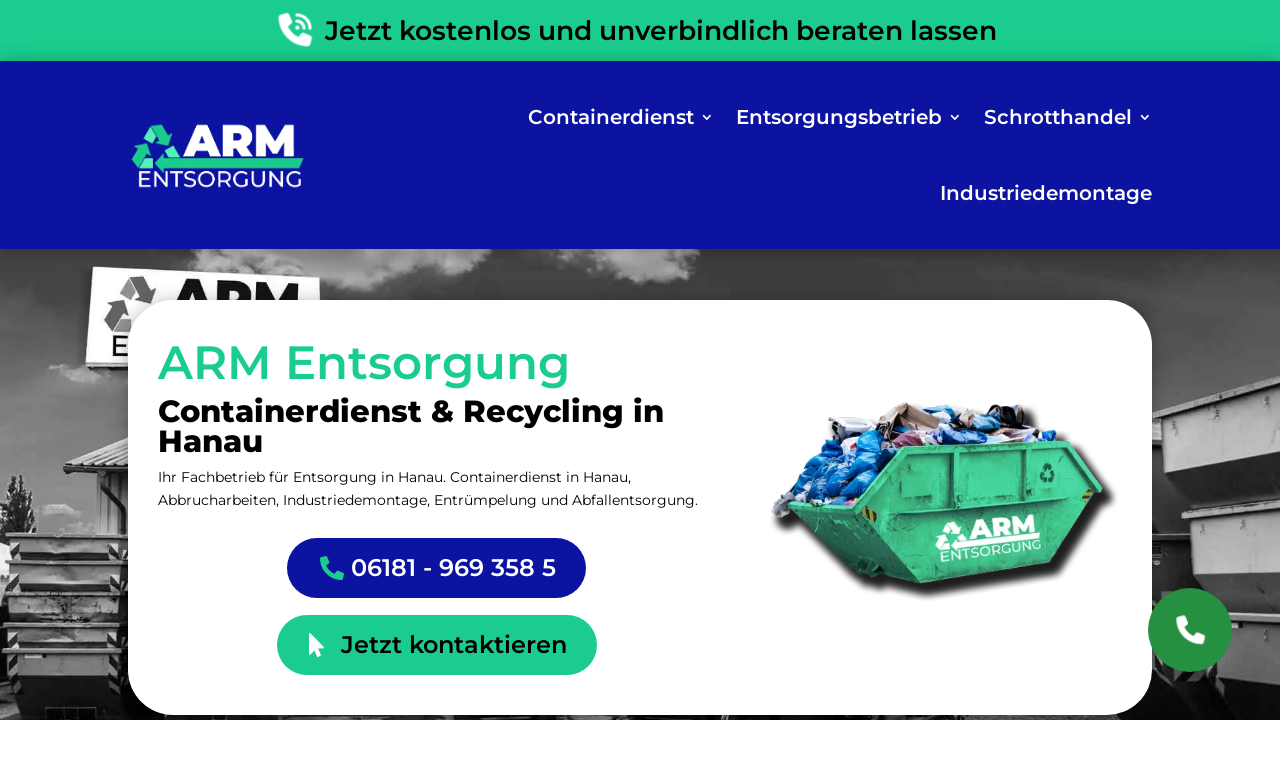

--- FILE ---
content_type: text/html; charset=UTF-8
request_url: https://www.arm-entsorgung.de/page/2/?et_blog
body_size: 28409
content:
<!DOCTYPE html><html lang="de" prefix="og: https://ogp.me/ns#"><head><meta charset="UTF-8" /><link rel="apple-touch-icon" sizes="57x57" href="https://www.arm-entsorgung.de/wp-content/themes/arm-entsorgung/assets/icons/apple-icon-57x57.png"><link rel="apple-touch-icon" sizes="60x60" href="https://www.arm-entsorgung.de/wp-content/themes/arm-entsorgung/assets/icons/apple-icon-60x60.png"><link rel="apple-touch-icon" sizes="72x72" href="https://www.arm-entsorgung.de/wp-content/themes/arm-entsorgung/assets/icons/apple-icon-72x72.png"><link rel="apple-touch-icon" sizes="76x76" href="https://www.arm-entsorgung.de/wp-content/themes/arm-entsorgung/assets/icons/apple-icon-76x76.png"><link rel="apple-touch-icon" sizes="114x114" href="https://www.arm-entsorgung.de/wp-content/themes/arm-entsorgung/assets/icons/apple-icon-114x114.png"><link rel="apple-touch-icon" sizes="120x120" href="https://www.arm-entsorgung.de/wp-content/themes/arm-entsorgung/assets/icons/apple-icon-120x120.png"><link rel="apple-touch-icon" sizes="144x144" href="https://www.arm-entsorgung.de/wp-content/themes/arm-entsorgung/assets/icons/apple-icon-144x144.png"><link rel="apple-touch-icon" sizes="152x152" href="https://www.arm-entsorgung.de/wp-content/themes/arm-entsorgung/assets/icons/apple-icon-152x152.png"><link rel="apple-touch-icon" sizes="180x180" href="https://www.arm-entsorgung.de/wp-content/themes/arm-entsorgung/assets/icons/apple-icon-180x180.png"><link rel="icon" type="image/png" sizes="192x192"  href="https://www.arm-entsorgung.de/wp-content/themes/arm-entsorgung/assets/icons/android-icon-192x192.png"><link rel="icon" type="image/png" sizes="32x32" href="https://www.arm-entsorgung.de/wp-content/themes/arm-entsorgung/assets/icons/favicon-32x32.png"><link rel="icon" type="image/png" sizes="96x96" href="https://www.arm-entsorgung.de/wp-content/themes/arm-entsorgung/assets/icons/favicon-96x96.png"><link rel="icon" type="image/png" sizes="16x16" href="https://www.arm-entsorgung.de/wp-content/themes/arm-entsorgung/assets/icons/favicon-16x16.png"><link rel="manifest" href="https://www.arm-entsorgung.de/wp-content/themes/arm-entsorgung/assets/icons/manifest.json"><meta name="msapplication-TileImage" content="https://www.arm-entsorgung.de/wp-content/themes/arm-entsorgung/assets/icons/ms-icon-144x144.png"><meta name="msapplication-TileColor" content="#ffffff"><meta name="theme-color" content="#ffffff"><meta http-equiv="X-UA-Compatible" content="IE=edge"><link rel="pingback" href="https://www.arm-entsorgung.de/xmlrpc.php" /> <script defer src="[data-uri]"></script> <style type="text/css"></style><script defer id="diviarea-loader" src="[data-uri]"></script> <title>Containerdienst Hanau - ARM Entsorgung Hanau</title><meta name="description" content="Containerdienst Hanau ➡️ Ihr professioneller Partner für Containerdienste und Abfallentsorgung in Hanau und Umgebung. Schnell, zuverlässig und umweltfreundlich. Jetzt online Container bestellen!"/><meta name="robots" content="follow, index, max-snippet:-1, max-video-preview:-1, max-image-preview:large"/><link rel="canonical" href="https://www.arm-entsorgung.de/" /><meta property="og:locale" content="de_DE" /><meta property="og:type" content="website" /><meta property="og:title" content="Containerdienst Hanau - ARM Entsorgung Hanau" /><meta property="og:description" content="Containerdienst Hanau ➡️ Ihr professioneller Partner für Containerdienste und Abfallentsorgung in Hanau und Umgebung. Schnell, zuverlässig und umweltfreundlich. Jetzt online Container bestellen!" /><meta property="og:url" content="https://www.arm-entsorgung.de/" /><meta property="og:site_name" content="Containerdienst Hanau ARM Entsorgung" /><meta property="og:updated_time" content="2025-05-21T17:47:11+02:00" /><meta property="og:image" content="https://www.arm-entsorgung.de/wp-content/uploads/arm_hero.png" /><meta property="og:image:secure_url" content="https://www.arm-entsorgung.de/wp-content/uploads/arm_hero.png" /><meta property="og:image:width" content="480" /><meta property="og:image:height" content="481" /><meta property="og:image:alt" content="Container für Mischmüll / Baumischabfall von ARM Entsorgung Hanau" /><meta property="og:image:type" content="image/png" /><meta property="article:published_time" content="2022-11-19T00:13:18+01:00" /><meta property="article:modified_time" content="2025-05-21T17:47:11+02:00" /><meta name="twitter:card" content="summary" /><meta name="twitter:title" content="Containerdienst Hanau - ARM Entsorgung Hanau" /><meta name="twitter:description" content="Containerdienst Hanau ➡️ Ihr professioneller Partner für Containerdienste und Abfallentsorgung in Hanau und Umgebung. Schnell, zuverlässig und umweltfreundlich. Jetzt online Container bestellen!" /><meta name="twitter:image" content="https://www.arm-entsorgung.de/wp-content/uploads/arm_hero.png" /><meta name="twitter:label1" content="Verfasst von" /><meta name="twitter:data1" content="ARM Entsorgung Hanau" /><meta name="twitter:label2" content="Lesedauer" /><meta name="twitter:data2" content="15 Minuten" /> <script type="application/ld+json" class="rank-math-schema-pro">{"@context":"https://schema.org","@graph":[{"@type":"Place","@id":"https://www.arm-entsorgung.de/#place","address":{"@type":"PostalAddress","streetAddress":"Adalbert-Eisenhuth-Stra\u00dfe 6b","addressLocality":"Hanau","postalCode":"63457","addressCountry":"Germany"}},{"@type":["RecyclingCenter","Organization"],"@id":"https://www.arm-entsorgung.de/#organization","name":"ARM Entsorgung Hanau","url":"https://www.arm-entsorgung.de","email":"info@arm-entsorgung.de","address":{"@type":"PostalAddress","streetAddress":"Adalbert-Eisenhuth-Stra\u00dfe 6b","addressLocality":"Hanau","postalCode":"63457","addressCountry":"Germany"},"logo":{"@type":"ImageObject","@id":"https://www.arm-entsorgung.de/#logo","url":"https://www.arm-entsorgung.de/wp-content/uploads/arm_icon.png","contentUrl":"https://www.arm-entsorgung.de/wp-content/uploads/arm_icon.png","caption":"Containerdienst Hanau ARM Entsorgung","inLanguage":"de","width":"550","height":"550"},"openingHours":["Monday,Tuesday,Wednesday,Thursday,Friday,Saturday,Sunday 09:00-17:00"],"location":{"@id":"https://www.arm-entsorgung.de/#place"},"image":{"@id":"https://www.arm-entsorgung.de/#logo"},"telephone":"+4961819885550"},{"@type":"WebSite","@id":"https://www.arm-entsorgung.de/#website","url":"https://www.arm-entsorgung.de","name":"Containerdienst Hanau ARM Entsorgung","publisher":{"@id":"https://www.arm-entsorgung.de/#organization"},"inLanguage":"de"},{"@type":"ImageObject","@id":"https://www.arm-entsorgung.de/wp-content/uploads/arm_hero.png","url":"https://www.arm-entsorgung.de/wp-content/uploads/arm_hero.png","width":"480","height":"481","caption":"Container f\u00fcr Mischm\u00fcll / Baumischabfall von ARM Entsorgung Hanau","inLanguage":"de"},{"@type":"WebPage","@id":"https://www.arm-entsorgung.de/#webpage","url":"https://www.arm-entsorgung.de/","name":"Containerdienst Hanau - ARM Entsorgung Hanau","datePublished":"2022-11-19T00:13:18+01:00","dateModified":"2025-05-21T17:47:11+02:00","about":{"@id":"https://www.arm-entsorgung.de/#organization"},"isPartOf":{"@id":"https://www.arm-entsorgung.de/#website"},"primaryImageOfPage":{"@id":"https://www.arm-entsorgung.de/wp-content/uploads/arm_hero.png"},"inLanguage":"de"},{"@type":"Person","@id":"https://www.arm-entsorgung.de/#author","name":"ARM Entsorgung Hanau","image":{"@type":"ImageObject","@id":"https://secure.gravatar.com/avatar/b424c57f52139f11b51987f0a9b5263fa0dd730d637c83b09cb4c38069c7c01f?s=96&amp;d=blank&amp;r=g","url":"https://secure.gravatar.com/avatar/b424c57f52139f11b51987f0a9b5263fa0dd730d637c83b09cb4c38069c7c01f?s=96&amp;d=blank&amp;r=g","caption":"ARM Entsorgung Hanau","inLanguage":"de"},"sameAs":["https://www.arm-entsorgung.de"],"worksFor":{"@id":"https://www.arm-entsorgung.de/#organization"}},{"@type":"Article","headline":"Containerdienst Hanau - ARM Entsorgung Hanau","keywords":"Containerdienst Hanau","datePublished":"2022-11-19T00:13:18+01:00","dateModified":"2025-05-21T17:47:11+02:00","author":{"@id":"https://www.arm-entsorgung.de/#author","name":"ARM Entsorgung Hanau"},"publisher":{"@id":"https://www.arm-entsorgung.de/#organization"},"description":"Containerdienst Hanau \u27a1\ufe0f Ihr professioneller Partner f\u00fcr Containerdienste und Abfallentsorgung in Hanau und Umgebung. Schnell, zuverl\u00e4ssig und umweltfreundlich. Jetzt online Container bestellen!","name":"Containerdienst Hanau - ARM Entsorgung Hanau","@id":"https://www.arm-entsorgung.de/#richSnippet","isPartOf":{"@id":"https://www.arm-entsorgung.de/#webpage"},"image":{"@id":"https://www.arm-entsorgung.de/wp-content/uploads/arm_hero.png"},"inLanguage":"de","mainEntityOfPage":{"@id":"https://www.arm-entsorgung.de/#webpage"}}]}</script> <link rel="alternate" title="oEmbed (JSON)" type="application/json+oembed" href="https://www.arm-entsorgung.de/wp-json/oembed/1.0/embed?url=https%3A%2F%2Fwww.arm-entsorgung.de%2F" /><link rel="alternate" title="oEmbed (XML)" type="text/xml+oembed" href="https://www.arm-entsorgung.de/wp-json/oembed/1.0/embed?url=https%3A%2F%2Fwww.arm-entsorgung.de%2F&#038;format=xml" /><meta content="arm-entsorgung v.1.0.0" name="generator"/><link rel='stylesheet' id='cf7-styler-for-divi-css' href='https://www.arm-entsorgung.de/wp-content/cache/autoptimize/css/autoptimize_single_2f640df8225b0e00e1897e77db7a5809.css' type='text/css' media='all' /><link rel='stylesheet' id='cf7mls-css' href='https://www.arm-entsorgung.de/wp-content/cache/autoptimize/css/autoptimize_single_b3cc05fcaef7d5bc4f15e559b0bddff4.css' type='text/css' media='all' /><link rel='stylesheet' id='cf7mls_animate-css' href='https://www.arm-entsorgung.de/wp-content/plugins/cf7-multi-step/assets/frontend/animate/animate.min.css' type='text/css' media='all' /><link rel='stylesheet' id='contact-form-7-css' href='https://www.arm-entsorgung.de/wp-content/cache/autoptimize/css/autoptimize_single_64ac31699f5326cb3c76122498b76f66.css' type='text/css' media='all' /><link rel='stylesheet' id='css-divi-area-css' href='https://www.arm-entsorgung.de/wp-content/plugins/popups-for-divi/styles/front.min.css' type='text/css' media='all' /><style id='css-divi-area-inline-css' type='text/css'>.et_pb_section.popup{display:none}</style><link rel='stylesheet' id='css-divi-area-popuphidden-css' href='https://www.arm-entsorgung.de/wp-content/plugins/popups-for-divi/styles/front-popuphidden.min.css' type='text/css' media='all' /><link rel='stylesheet' id='divi-style-parent-css' href='https://www.arm-entsorgung.de/wp-content/themes/Divi/style.min.css' type='text/css' media='all' /><style id='divi-dynamic-critical-inline-css' type='text/css'>@font-face{font-family:ETmodules;font-display:block;src:url(//www.arm-entsorgung.de/wp-content/themes/Divi/core/admin/fonts/modules/all/modules.eot);src:url(//www.arm-entsorgung.de/wp-content/themes/Divi/core/admin/fonts/modules/all/modules.eot?#iefix) format("embedded-opentype"),url(//www.arm-entsorgung.de/wp-content/themes/Divi/core/admin/fonts/modules/all/modules.woff) format("woff"),url(//www.arm-entsorgung.de/wp-content/themes/Divi/core/admin/fonts/modules/all/modules.ttf) format("truetype"),url(//www.arm-entsorgung.de/wp-content/themes/Divi/core/admin/fonts/modules/all/modules.svg#ETmodules) format("svg");font-weight:400;font-style:normal}@font-face{font-family:FontAwesome;font-style:normal;font-weight:400;font-display:block;src:url(//www.arm-entsorgung.de/wp-content/themes/Divi/core/admin/fonts/fontawesome/fa-regular-400.eot);src:url(//www.arm-entsorgung.de/wp-content/themes/Divi/core/admin/fonts/fontawesome/fa-regular-400.eot?#iefix) format("embedded-opentype"),url(//www.arm-entsorgung.de/wp-content/themes/Divi/core/admin/fonts/fontawesome/fa-regular-400.woff2) format("woff2"),url(//www.arm-entsorgung.de/wp-content/themes/Divi/core/admin/fonts/fontawesome/fa-regular-400.woff) format("woff"),url(//www.arm-entsorgung.de/wp-content/themes/Divi/core/admin/fonts/fontawesome/fa-regular-400.ttf) format("truetype"),url(//www.arm-entsorgung.de/wp-content/themes/Divi/core/admin/fonts/fontawesome/fa-regular-400.svg#fontawesome) format("svg")}@font-face{font-family:FontAwesome;font-style:normal;font-weight:900;font-display:block;src:url(//www.arm-entsorgung.de/wp-content/themes/Divi/core/admin/fonts/fontawesome/fa-solid-900.eot);src:url(//www.arm-entsorgung.de/wp-content/themes/Divi/core/admin/fonts/fontawesome/fa-solid-900.eot?#iefix) format("embedded-opentype"),url(//www.arm-entsorgung.de/wp-content/themes/Divi/core/admin/fonts/fontawesome/fa-solid-900.woff2) format("woff2"),url(//www.arm-entsorgung.de/wp-content/themes/Divi/core/admin/fonts/fontawesome/fa-solid-900.woff) format("woff"),url(//www.arm-entsorgung.de/wp-content/themes/Divi/core/admin/fonts/fontawesome/fa-solid-900.ttf) format("truetype"),url(//www.arm-entsorgung.de/wp-content/themes/Divi/core/admin/fonts/fontawesome/fa-solid-900.svg#fontawesome) format("svg")}@font-face{font-family:FontAwesome;font-style:normal;font-weight:400;font-display:block;src:url(//www.arm-entsorgung.de/wp-content/themes/Divi/core/admin/fonts/fontawesome/fa-brands-400.eot);src:url(//www.arm-entsorgung.de/wp-content/themes/Divi/core/admin/fonts/fontawesome/fa-brands-400.eot?#iefix) format("embedded-opentype"),url(//www.arm-entsorgung.de/wp-content/themes/Divi/core/admin/fonts/fontawesome/fa-brands-400.woff2) format("woff2"),url(//www.arm-entsorgung.de/wp-content/themes/Divi/core/admin/fonts/fontawesome/fa-brands-400.woff) format("woff"),url(//www.arm-entsorgung.de/wp-content/themes/Divi/core/admin/fonts/fontawesome/fa-brands-400.ttf) format("truetype"),url(//www.arm-entsorgung.de/wp-content/themes/Divi/core/admin/fonts/fontawesome/fa-brands-400.svg#fontawesome) format("svg")}@media (min-width:981px){.et_pb_gutters3 .et_pb_column,.et_pb_gutters3.et_pb_row .et_pb_column{margin-right:5.5%}.et_pb_gutters3 .et_pb_column_4_4,.et_pb_gutters3.et_pb_row .et_pb_column_4_4{width:100%}.et_pb_gutters3 .et_pb_column_4_4 .et_pb_module,.et_pb_gutters3.et_pb_row .et_pb_column_4_4 .et_pb_module{margin-bottom:2.75%}.et_pb_gutters3 .et_pb_column_3_4,.et_pb_gutters3.et_pb_row .et_pb_column_3_4{width:73.625%}.et_pb_gutters3 .et_pb_column_3_4 .et_pb_module,.et_pb_gutters3.et_pb_row .et_pb_column_3_4 .et_pb_module{margin-bottom:3.735%}.et_pb_gutters3 .et_pb_column_2_3,.et_pb_gutters3.et_pb_row .et_pb_column_2_3{width:64.833%}.et_pb_gutters3 .et_pb_column_2_3 .et_pb_module,.et_pb_gutters3.et_pb_row .et_pb_column_2_3 .et_pb_module{margin-bottom:4.242%}.et_pb_gutters3 .et_pb_column_3_5,.et_pb_gutters3.et_pb_row .et_pb_column_3_5{width:57.8%}.et_pb_gutters3 .et_pb_column_3_5 .et_pb_module,.et_pb_gutters3.et_pb_row .et_pb_column_3_5 .et_pb_module{margin-bottom:4.758%}.et_pb_gutters3 .et_pb_column_1_2,.et_pb_gutters3.et_pb_row .et_pb_column_1_2{width:47.25%}.et_pb_gutters3 .et_pb_column_1_2 .et_pb_module,.et_pb_gutters3.et_pb_row .et_pb_column_1_2 .et_pb_module{margin-bottom:5.82%}.et_pb_gutters3 .et_pb_column_2_5,.et_pb_gutters3.et_pb_row .et_pb_column_2_5{width:36.7%}.et_pb_gutters3 .et_pb_column_2_5 .et_pb_module,.et_pb_gutters3.et_pb_row .et_pb_column_2_5 .et_pb_module{margin-bottom:7.493%}.et_pb_gutters3 .et_pb_column_1_3,.et_pb_gutters3.et_pb_row .et_pb_column_1_3{width:29.6667%}.et_pb_gutters3 .et_pb_column_1_3 .et_pb_module,.et_pb_gutters3.et_pb_row .et_pb_column_1_3 .et_pb_module{margin-bottom:9.27%}.et_pb_gutters3 .et_pb_column_1_4,.et_pb_gutters3.et_pb_row .et_pb_column_1_4{width:20.875%}.et_pb_gutters3 .et_pb_column_1_4 .et_pb_module,.et_pb_gutters3.et_pb_row .et_pb_column_1_4 .et_pb_module{margin-bottom:13.174%}.et_pb_gutters3 .et_pb_column_1_5,.et_pb_gutters3.et_pb_row .et_pb_column_1_5{width:15.6%}.et_pb_gutters3 .et_pb_column_1_5 .et_pb_module,.et_pb_gutters3.et_pb_row .et_pb_column_1_5 .et_pb_module{margin-bottom:17.628%}.et_pb_gutters3 .et_pb_column_1_6,.et_pb_gutters3.et_pb_row .et_pb_column_1_6{width:12.0833%}.et_pb_gutters3 .et_pb_column_1_6 .et_pb_module,.et_pb_gutters3.et_pb_row .et_pb_column_1_6 .et_pb_module{margin-bottom:22.759%}.et_pb_gutters3 .et_full_width_page.woocommerce-page ul.products li.product{width:20.875%;margin-right:5.5%;margin-bottom:5.5%}.et_pb_gutters3.et_left_sidebar.woocommerce-page #main-content ul.products li.product,.et_pb_gutters3.et_right_sidebar.woocommerce-page #main-content ul.products li.product{width:28.353%;margin-right:7.47%}.et_pb_gutters3.et_left_sidebar.woocommerce-page #main-content ul.products.columns-1 li.product,.et_pb_gutters3.et_right_sidebar.woocommerce-page #main-content ul.products.columns-1 li.product{width:100%;margin-right:0}.et_pb_gutters3.et_left_sidebar.woocommerce-page #main-content ul.products.columns-2 li.product,.et_pb_gutters3.et_right_sidebar.woocommerce-page #main-content ul.products.columns-2 li.product{width:48%;margin-right:4%}.et_pb_gutters3.et_left_sidebar.woocommerce-page #main-content ul.products.columns-2 li:nth-child(2n+2),.et_pb_gutters3.et_right_sidebar.woocommerce-page #main-content ul.products.columns-2 li:nth-child(2n+2){margin-right:0}.et_pb_gutters3.et_left_sidebar.woocommerce-page #main-content ul.products.columns-2 li:nth-child(3n+1),.et_pb_gutters3.et_right_sidebar.woocommerce-page #main-content ul.products.columns-2 li:nth-child(3n+1){clear:none}}@media (min-width:981px){.et_pb_gutters3 .et_pb_column .et_pb_blog_grid .column.size-1of1 .et_pb_post:last-child,.et_pb_gutters3 .et_pb_column .et_pb_blog_grid .column.size-1of2 .et_pb_post:last-child,.et_pb_gutters3 .et_pb_column .et_pb_blog_grid .column.size-1of3 .et_pb_post:last-child,.et_pb_gutters3.et_pb_row .et_pb_column .et_pb_blog_grid .column.size-1of1 .et_pb_post:last-child,.et_pb_gutters3.et_pb_row .et_pb_column .et_pb_blog_grid .column.size-1of2 .et_pb_post:last-child,.et_pb_gutters3.et_pb_row .et_pb_column .et_pb_blog_grid .column.size-1of3 .et_pb_post:last-child{margin-bottom:30px}.et_pb_gutters3 .et_pb_column_4_4 .et_pb_grid_item,.et_pb_gutters3 .et_pb_column_4_4 .et_pb_shop_grid .woocommerce ul.products li.product,.et_pb_gutters3 .et_pb_column_4_4 .et_pb_widget,.et_pb_gutters3.et_pb_row .et_pb_column_4_4 .et_pb_grid_item,.et_pb_gutters3.et_pb_row .et_pb_column_4_4 .et_pb_shop_grid .woocommerce ul.products li.product,.et_pb_gutters3.et_pb_row .et_pb_column_4_4 .et_pb_widget{width:20.875%;margin-right:5.5%;margin-bottom:5.5%}.et_pb_gutters3 .et_pb_column_4_4 .et_pb_blog_grid .column.size-1of3,.et_pb_gutters3.et_pb_row .et_pb_column_4_4 .et_pb_blog_grid .column.size-1of3{width:29.667%;margin-right:5.5%}.et_pb_gutters3 .et_pb_column_4_4 .et_pb_blog_grid .column.size-1of3 .et_pb_post,.et_pb_gutters3.et_pb_row .et_pb_column_4_4 .et_pb_blog_grid .column.size-1of3 .et_pb_post{margin-bottom:18.539%}.et_pb_gutters3 .et_pb_column_3_4 .et_pb_grid_item,.et_pb_gutters3 .et_pb_column_3_4 .et_pb_shop_grid .woocommerce ul.products li.product,.et_pb_gutters3 .et_pb_column_3_4 .et_pb_widget,.et_pb_gutters3.et_pb_row .et_pb_column_3_4 .et_pb_grid_item,.et_pb_gutters3.et_pb_row .et_pb_column_3_4 .et_pb_shop_grid .woocommerce ul.products li.product,.et_pb_gutters3.et_pb_row .et_pb_column_3_4 .et_pb_widget{width:28.353%;margin-right:7.47%;margin-bottom:7.47%}.et_pb_gutters3 .et_pb_column_3_4 .et_pb_blog_grid .column.size-1of2,.et_pb_gutters3.et_pb_row .et_pb_column_3_4 .et_pb_blog_grid .column.size-1of2{width:46.265%;margin-right:7.47%}.et_pb_gutters3 .et_pb_column_3_4 .et_pb_blog_grid .column.size-1of2 .et_pb_post,.et_pb_gutters3.et_pb_row .et_pb_column_3_4 .et_pb_blog_grid .column.size-1of2 .et_pb_post{margin-bottom:14.941%}.et_pb_gutters3 .et_pb_column_2_3 .et_pb_grid_item,.et_pb_gutters3 .et_pb_column_2_3 .et_pb_shop_grid .woocommerce ul.products li.product,.et_pb_gutters3 .et_pb_column_2_3 .et_pb_widget,.et_pb_gutters3.et_pb_row .et_pb_column_2_3 .et_pb_grid_item,.et_pb_gutters3.et_pb_row .et_pb_column_2_3 .et_pb_shop_grid .woocommerce ul.products li.product,.et_pb_gutters3.et_pb_row .et_pb_column_2_3 .et_pb_widget{width:45.758%;margin-right:8.483%;margin-bottom:8.483%}.et_pb_gutters3 .et_pb_column_2_3 .et_pb_blog_grid .column.size-1of2,.et_pb_gutters3.et_pb_row .et_pb_column_2_3 .et_pb_blog_grid .column.size-1of2{width:45.758%;margin-right:8.483%}.et_pb_gutters3 .et_pb_column_2_3 .et_pb_blog_grid .column.size-1of2 .et_pb_post,.et_pb_gutters3.et_pb_row .et_pb_column_2_3 .et_pb_blog_grid .column.size-1of2 .et_pb_post{margin-bottom:16.967%}.et_pb_gutters3 .et_pb_column_3_5 .et_pb_grid_item,.et_pb_gutters3 .et_pb_column_3_5 .et_pb_shop_grid .woocommerce ul.products li.product,.et_pb_gutters3 .et_pb_column_3_5 .et_pb_widget,.et_pb_gutters3.et_pb_row .et_pb_column_3_5 .et_pb_grid_item,.et_pb_gutters3.et_pb_row .et_pb_column_3_5 .et_pb_shop_grid .woocommerce ul.products li.product,.et_pb_gutters3.et_pb_row .et_pb_column_3_5 .et_pb_widget{width:45.242%;margin-right:9.516%;margin-bottom:9.516%}.et_pb_gutters3 .et_pb_column_3_5 .et_pb_blog_grid .column.size-1of1,.et_pb_gutters3.et_pb_row .et_pb_column_3_5 .et_pb_blog_grid .column.size-1of1{width:100%;margin-right:0}.et_pb_gutters3 .et_pb_column_3_5 .et_pb_blog_grid .column.size-1of1 .et_pb_post,.et_pb_gutters3.et_pb_row .et_pb_column_3_5 .et_pb_blog_grid .column.size-1of1 .et_pb_post{margin-bottom:9.516%}.et_pb_gutters3 .et_pb_column_1_2 .et_pb_grid_item,.et_pb_gutters3 .et_pb_column_1_2 .et_pb_shop_grid .woocommerce ul.products li.product,.et_pb_gutters3 .et_pb_column_1_2 .et_pb_widget,.et_pb_gutters3.et_pb_row .et_pb_column_1_2 .et_pb_grid_item,.et_pb_gutters3.et_pb_row .et_pb_column_1_2 .et_pb_shop_grid .woocommerce ul.products li.product,.et_pb_gutters3.et_pb_row .et_pb_column_1_2 .et_pb_widget{width:44.18%;margin-right:11.64%;margin-bottom:11.64%}.et_pb_gutters3 .et_pb_column_1_2 .et_pb_blog_grid .column.size-1of1,.et_pb_gutters3.et_pb_row .et_pb_column_1_2 .et_pb_blog_grid .column.size-1of1{width:100%;margin-right:0}.et_pb_gutters3 .et_pb_column_1_2 .et_pb_blog_grid .column.size-1of1 .et_pb_post,.et_pb_gutters3.et_pb_row .et_pb_column_1_2 .et_pb_blog_grid .column.size-1of1 .et_pb_post{margin-bottom:11.64%}.et_pb_gutters3 .et_pb_column_2_5 .et_pb_blog_grid .column.size-1of1 .et_pb_post,.et_pb_gutters3 .et_pb_column_2_5 .et_pb_grid_item,.et_pb_gutters3 .et_pb_column_2_5 .et_pb_shop_grid .woocommerce ul.products li.product,.et_pb_gutters3 .et_pb_column_2_5 .et_pb_widget,.et_pb_gutters3.et_pb_row .et_pb_column_2_5 .et_pb_blog_grid .column.size-1of1 .et_pb_post,.et_pb_gutters3.et_pb_row .et_pb_column_2_5 .et_pb_grid_item,.et_pb_gutters3.et_pb_row .et_pb_column_2_5 .et_pb_shop_grid .woocommerce ul.products li.product,.et_pb_gutters3.et_pb_row .et_pb_column_2_5 .et_pb_widget{width:100%;margin-bottom:14.986%}.et_pb_gutters3 .et_pb_column_1_3 .et_pb_blog_grid .column.size-1of1 .et_pb_post,.et_pb_gutters3 .et_pb_column_1_3 .et_pb_grid_item,.et_pb_gutters3 .et_pb_column_1_3 .et_pb_shop_grid .woocommerce ul.products li.product,.et_pb_gutters3 .et_pb_column_1_3 .et_pb_widget,.et_pb_gutters3.et_pb_row .et_pb_column_1_3 .et_pb_blog_grid .column.size-1of1 .et_pb_post,.et_pb_gutters3.et_pb_row .et_pb_column_1_3 .et_pb_grid_item,.et_pb_gutters3.et_pb_row .et_pb_column_1_3 .et_pb_shop_grid .woocommerce ul.products li.product,.et_pb_gutters3.et_pb_row .et_pb_column_1_3 .et_pb_widget{width:100%;margin-bottom:18.539%}.et_pb_gutters3 .et_pb_column_1_4 .et_pb_blog_grid .column.size-1of1 .et_pb_post,.et_pb_gutters3 .et_pb_column_1_4 .et_pb_grid_item,.et_pb_gutters3 .et_pb_column_1_4 .et_pb_shop_grid .woocommerce ul.products li.product,.et_pb_gutters3 .et_pb_column_1_4 .et_pb_widget,.et_pb_gutters3.et_pb_row .et_pb_column_1_4 .et_pb_blog_grid .column.size-1of1 .et_pb_post,.et_pb_gutters3.et_pb_row .et_pb_column_1_4 .et_pb_grid_item,.et_pb_gutters3.et_pb_row .et_pb_column_1_4 .et_pb_shop_grid .woocommerce ul.products li.product,.et_pb_gutters3.et_pb_row .et_pb_column_1_4 .et_pb_widget{width:100%;margin-bottom:26.347%}.et_pb_gutters3 .et_pb_column_1_5 .et_pb_blog_grid .column.size-1of1 .et_pb_post,.et_pb_gutters3 .et_pb_column_1_5 .et_pb_grid_item,.et_pb_gutters3 .et_pb_column_1_5 .et_pb_shop_grid .woocommerce ul.products li.product,.et_pb_gutters3 .et_pb_column_1_5 .et_pb_widget,.et_pb_gutters3.et_pb_row .et_pb_column_1_5 .et_pb_blog_grid .column.size-1of1 .et_pb_post,.et_pb_gutters3.et_pb_row .et_pb_column_1_5 .et_pb_grid_item,.et_pb_gutters3.et_pb_row .et_pb_column_1_5 .et_pb_shop_grid .woocommerce ul.products li.product,.et_pb_gutters3.et_pb_row .et_pb_column_1_5 .et_pb_widget{width:100%;margin-bottom:35.256%}.et_pb_gutters3 .et_pb_column_1_6 .et_pb_blog_grid .column.size-1of1 .et_pb_post,.et_pb_gutters3 .et_pb_column_1_6 .et_pb_grid_item,.et_pb_gutters3 .et_pb_column_1_6 .et_pb_shop_grid .woocommerce ul.products li.product,.et_pb_gutters3 .et_pb_column_1_6 .et_pb_widget,.et_pb_gutters3.et_pb_row .et_pb_column_1_6 .et_pb_blog_grid .column.size-1of1 .et_pb_post,.et_pb_gutters3.et_pb_row .et_pb_column_1_6 .et_pb_grid_item,.et_pb_gutters3.et_pb_row .et_pb_column_1_6 .et_pb_shop_grid .woocommerce ul.products li.product,.et_pb_gutters3.et_pb_row .et_pb_column_1_6 .et_pb_widget{width:100%;margin-bottom:45.517%}.et_pb_gutters3 .et_pb_column_4_4 .et_pb_grid_item.et_pb_portfolio_item:nth-child(4n),.et_pb_gutters3 .et_pb_column_4_4 .et_pb_shop_grid .woocommerce ul.products li.product:nth-child(4n),.et_pb_gutters3 .et_pb_column_4_4 .et_pb_widget:nth-child(4n),.et_pb_gutters3.et_pb_row .et_pb_column_4_4 .et_pb_grid_item.et_pb_portfolio_item:nth-child(4n),.et_pb_gutters3.et_pb_row .et_pb_column_4_4 .et_pb_shop_grid .woocommerce ul.products li.product:nth-child(4n),.et_pb_gutters3.et_pb_row .et_pb_column_4_4 .et_pb_widget:nth-child(4n){margin-right:0}.et_pb_gutters3 .et_pb_column_4_4 .et_pb_grid_item.et_pb_portfolio_item:nth-child(4n+1),.et_pb_gutters3 .et_pb_column_4_4 .et_pb_shop_grid .woocommerce ul.products li.product:nth-child(4n+1),.et_pb_gutters3 .et_pb_column_4_4 .et_pb_widget:nth-child(4n+1),.et_pb_gutters3.et_pb_row .et_pb_column_4_4 .et_pb_grid_item.et_pb_portfolio_item:nth-child(4n+1),.et_pb_gutters3.et_pb_row .et_pb_column_4_4 .et_pb_shop_grid .woocommerce ul.products li.product:nth-child(4n+1),.et_pb_gutters3.et_pb_row .et_pb_column_4_4 .et_pb_widget:nth-child(4n+1){clear:both}.et_pb_gutters3 .et_pb_column_4_4 .et_pb_blog_grid .column.size-1of3:nth-child(3n),.et_pb_gutters3 .et_pb_column_4_4 .et_pb_grid_item.last_in_row,.et_pb_gutters3.et_pb_row .et_pb_column_4_4 .et_pb_blog_grid .column.size-1of3:nth-child(3n),.et_pb_gutters3.et_pb_row .et_pb_column_4_4 .et_pb_grid_item.last_in_row{margin-right:0}.et_pb_gutters3 .et_pb_column_4_4 .et_pb_grid_item.on_last_row,.et_pb_gutters3.et_pb_row .et_pb_column_4_4 .et_pb_grid_item.on_last_row{margin-bottom:0}.et_pb_gutters3 .et_pb_column_3_4 .et_pb_grid_item.et_pb_portfolio_item:nth-child(3n),.et_pb_gutters3 .et_pb_column_3_4 .et_pb_shop_grid .woocommerce ul.products li.product:nth-child(3n),.et_pb_gutters3 .et_pb_column_3_4 .et_pb_widget:nth-child(3n),.et_pb_gutters3.et_pb_row .et_pb_column_3_4 .et_pb_grid_item.et_pb_portfolio_item:nth-child(3n),.et_pb_gutters3.et_pb_row .et_pb_column_3_4 .et_pb_shop_grid .woocommerce ul.products li.product:nth-child(3n),.et_pb_gutters3.et_pb_row .et_pb_column_3_4 .et_pb_widget:nth-child(3n){margin-right:0}.et_pb_gutters3 .et_pb_column_3_4 .et_pb_grid_item.et_pb_portfolio_item:nth-child(3n+1),.et_pb_gutters3 .et_pb_column_3_4 .et_pb_shop_grid .woocommerce ul.products li.product:nth-child(3n+1),.et_pb_gutters3 .et_pb_column_3_4 .et_pb_widget:nth-child(3n+1),.et_pb_gutters3.et_pb_row .et_pb_column_3_4 .et_pb_grid_item.et_pb_portfolio_item:nth-child(3n+1),.et_pb_gutters3.et_pb_row .et_pb_column_3_4 .et_pb_shop_grid .woocommerce ul.products li.product:nth-child(3n+1),.et_pb_gutters3.et_pb_row .et_pb_column_3_4 .et_pb_widget:nth-child(3n+1){clear:both}.et_pb_gutters3 .et_pb_column_3_4 .et_pb_grid_item.last_in_row,.et_pb_gutters3.et_pb_row .et_pb_column_3_4 .et_pb_grid_item.last_in_row{margin-right:0}.et_pb_gutters3 .et_pb_column_3_4 .et_pb_grid_item.on_last_row,.et_pb_gutters3.et_pb_row .et_pb_column_3_4 .et_pb_grid_item.on_last_row{margin-bottom:0}.et_pb_gutters3 .et_pb_column_1_2 .et_pb_grid_item.et_pb_portfolio_item:nth-child(2n),.et_pb_gutters3 .et_pb_column_1_2 .et_pb_shop_grid .woocommerce ul.products li.product:nth-child(2n),.et_pb_gutters3 .et_pb_column_1_2 .et_pb_widget:nth-child(2n),.et_pb_gutters3 .et_pb_column_2_3 .et_pb_grid_item.et_pb_portfolio_item:nth-child(2n),.et_pb_gutters3 .et_pb_column_2_3 .et_pb_shop_grid .woocommerce ul.products li.product:nth-child(2n),.et_pb_gutters3 .et_pb_column_2_3 .et_pb_widget:nth-child(2n),.et_pb_gutters3.et_pb_row .et_pb_column_1_2 .et_pb_grid_item.et_pb_portfolio_item:nth-child(2n),.et_pb_gutters3.et_pb_row .et_pb_column_1_2 .et_pb_shop_grid .woocommerce ul.products li.product:nth-child(2n),.et_pb_gutters3.et_pb_row .et_pb_column_1_2 .et_pb_widget:nth-child(2n),.et_pb_gutters3.et_pb_row .et_pb_column_2_3 .et_pb_grid_item.et_pb_portfolio_item:nth-child(2n),.et_pb_gutters3.et_pb_row .et_pb_column_2_3 .et_pb_shop_grid .woocommerce ul.products li.product:nth-child(2n),.et_pb_gutters3.et_pb_row .et_pb_column_2_3 .et_pb_widget:nth-child(2n){margin-right:0}.et_pb_gutters3 .et_pb_column_1_2 .et_pb_grid_item.et_pb_portfolio_item:nth-child(odd),.et_pb_gutters3 .et_pb_column_1_2 .et_pb_shop_grid .woocommerce ul.products li.product:nth-child(odd),.et_pb_gutters3 .et_pb_column_1_2 .et_pb_widget:nth-child(odd),.et_pb_gutters3 .et_pb_column_2_3 .et_pb_grid_item.et_pb_portfolio_item:nth-child(odd),.et_pb_gutters3 .et_pb_column_2_3 .et_pb_shop_grid .woocommerce ul.products li.product:nth-child(odd),.et_pb_gutters3 .et_pb_column_2_3 .et_pb_widget:nth-child(odd),.et_pb_gutters3.et_pb_row .et_pb_column_1_2 .et_pb_grid_item.et_pb_portfolio_item:nth-child(odd),.et_pb_gutters3.et_pb_row .et_pb_column_1_2 .et_pb_shop_grid .woocommerce ul.products li.product:nth-child(odd),.et_pb_gutters3.et_pb_row .et_pb_column_1_2 .et_pb_widget:nth-child(odd),.et_pb_gutters3.et_pb_row .et_pb_column_2_3 .et_pb_grid_item.et_pb_portfolio_item:nth-child(odd),.et_pb_gutters3.et_pb_row .et_pb_column_2_3 .et_pb_shop_grid .woocommerce ul.products li.product:nth-child(odd),.et_pb_gutters3.et_pb_row .et_pb_column_2_3 .et_pb_widget:nth-child(odd){clear:both}.et_pb_gutters3 .et_pb_column_1_2 .et_pb_grid_item.last_in_row,.et_pb_gutters3 .et_pb_column_2_3 .et_pb_grid_item.last_in_row,.et_pb_gutters3.et_pb_row .et_pb_column_1_2 .et_pb_grid_item.last_in_row,.et_pb_gutters3.et_pb_row .et_pb_column_2_3 .et_pb_grid_item.last_in_row{margin-right:0}.et_pb_gutters3 .et_pb_column_1_2 .et_pb_grid_item.on_last_row,.et_pb_gutters3 .et_pb_column_2_3 .et_pb_grid_item.on_last_row,.et_pb_gutters3.et_pb_row .et_pb_column_1_2 .et_pb_grid_item.on_last_row,.et_pb_gutters3.et_pb_row .et_pb_column_2_3 .et_pb_grid_item.on_last_row{margin-bottom:0}.et_pb_gutters3 .et_pb_column_3_5 .et_pb_grid_item.et_pb_portfolio_item:nth-child(2n),.et_pb_gutters3 .et_pb_column_3_5 .et_pb_shop_grid .woocommerce ul.products li.product:nth-child(2n),.et_pb_gutters3 .et_pb_column_3_5 .et_pb_widget:nth-child(2n),.et_pb_gutters3.et_pb_row .et_pb_column_3_5 .et_pb_grid_item.et_pb_portfolio_item:nth-child(2n),.et_pb_gutters3.et_pb_row .et_pb_column_3_5 .et_pb_shop_grid .woocommerce ul.products li.product:nth-child(2n),.et_pb_gutters3.et_pb_row .et_pb_column_3_5 .et_pb_widget:nth-child(2n){margin-right:0}.et_pb_gutters3 .et_pb_column_3_5 .et_pb_grid_item.et_pb_portfolio_item:nth-child(odd),.et_pb_gutters3 .et_pb_column_3_5 .et_pb_shop_grid .woocommerce ul.products li.product:nth-child(odd),.et_pb_gutters3 .et_pb_column_3_5 .et_pb_widget:nth-child(odd),.et_pb_gutters3.et_pb_row .et_pb_column_3_5 .et_pb_grid_item.et_pb_portfolio_item:nth-child(odd),.et_pb_gutters3.et_pb_row .et_pb_column_3_5 .et_pb_shop_grid .woocommerce ul.products li.product:nth-child(odd),.et_pb_gutters3.et_pb_row .et_pb_column_3_5 .et_pb_widget:nth-child(odd){clear:both}.et_pb_gutters3 .et_pb_column_3_5 .et_pb_grid_item.last_in_row,.et_pb_gutters3.et_pb_row .et_pb_column_3_5 .et_pb_grid_item.last_in_row{margin-right:0}.et_pb_gutters3 .et_pb_column_1_3 .et_pb_grid_item.on_last_row,.et_pb_gutters3 .et_pb_column_1_4 .et_pb_grid_item.on_last_row,.et_pb_gutters3 .et_pb_column_1_5 .et_pb_grid_item.on_last_row,.et_pb_gutters3 .et_pb_column_1_6 .et_pb_grid_item.on_last_row,.et_pb_gutters3 .et_pb_column_3_5 .et_pb_grid_item.on_last_row,.et_pb_gutters3.et_pb_row .et_pb_column_1_3 .et_pb_grid_item.on_last_row,.et_pb_gutters3.et_pb_row .et_pb_column_1_4 .et_pb_grid_item.on_last_row,.et_pb_gutters3.et_pb_row .et_pb_column_1_5 .et_pb_grid_item.on_last_row,.et_pb_gutters3.et_pb_row .et_pb_column_1_6 .et_pb_grid_item.on_last_row,.et_pb_gutters3.et_pb_row .et_pb_column_3_5 .et_pb_grid_item.on_last_row{margin-bottom:0}.et_pb_gutters3 .et_pb_column_1_2 .et_pb_blog_grid .column.size-1of2:nth-child(2n),.et_pb_gutters3 .et_pb_column_1_2 .et_pb_blog_grid .column.size-1of3:nth-child(3n),.et_pb_gutters3 .et_pb_column_1_2 .et_pb_grid_item.last_in_row,.et_pb_gutters3 .et_pb_column_2_3 .et_pb_blog_grid .column.size-1of2:nth-child(2n),.et_pb_gutters3 .et_pb_column_2_3 .et_pb_blog_grid .column.size-1of3:nth-child(3n),.et_pb_gutters3 .et_pb_column_2_3 .et_pb_grid_item.last_in_row,.et_pb_gutters3 .et_pb_column_3_4 .et_pb_blog_grid .column.size-1of2:nth-child(2n),.et_pb_gutters3 .et_pb_column_3_4 .et_pb_blog_grid .column.size-1of3:nth-child(3n),.et_pb_gutters3 .et_pb_column_3_4 .et_pb_grid_item.last_in_row,.et_pb_gutters3.et_pb_row .et_pb_column_1_2 .et_pb_blog_grid .column.size-1of2:nth-child(2n),.et_pb_gutters3.et_pb_row .et_pb_column_1_2 .et_pb_blog_grid .column.size-1of3:nth-child(3n),.et_pb_gutters3.et_pb_row .et_pb_column_1_2 .et_pb_grid_item.last_in_row,.et_pb_gutters3.et_pb_row .et_pb_column_2_3 .et_pb_blog_grid .column.size-1of2:nth-child(2n),.et_pb_gutters3.et_pb_row .et_pb_column_2_3 .et_pb_blog_grid .column.size-1of3:nth-child(3n),.et_pb_gutters3.et_pb_row .et_pb_column_2_3 .et_pb_grid_item.last_in_row,.et_pb_gutters3.et_pb_row .et_pb_column_3_4 .et_pb_blog_grid .column.size-1of2:nth-child(2n),.et_pb_gutters3.et_pb_row .et_pb_column_3_4 .et_pb_blog_grid .column.size-1of3:nth-child(3n),.et_pb_gutters3.et_pb_row .et_pb_column_3_4 .et_pb_grid_item.last_in_row{margin-right:0}.et_pb_gutters3 .et_pb_column_1_2 .et_pb_grid_item.on_last_row,.et_pb_gutters3 .et_pb_column_2_3 .et_pb_grid_item.on_last_row,.et_pb_gutters3 .et_pb_column_3_4 .et_pb_grid_item.on_last_row,.et_pb_gutters3.et_pb_row .et_pb_column_1_2 .et_pb_grid_item.on_last_row,.et_pb_gutters3.et_pb_row .et_pb_column_2_3 .et_pb_grid_item.on_last_row,.et_pb_gutters3.et_pb_row .et_pb_column_3_4 .et_pb_grid_item.on_last_row{margin-bottom:0}}.et_parallax_bg.et_parallax_bg__sticky,.et_pb_sticky.et_pb_section_parallax_sticky .et_parallax_bg:not(.et_parallax_bg__sticky),.et_pb_sticky .et_pb_section_parallax_sticky .et_parallax_bg:not(.et_parallax_bg__sticky){display:none}.et_pb_sticky.et_pb_section_parallax_sticky .et_parallax_bg.et_parallax_bg__sticky,.et_pb_sticky .et_pb_section_parallax_sticky .et_parallax_bg.et_parallax_bg__sticky{display:block}.et_builder_inner_content.has_et_pb_sticky{z-index:inherit}.et-db #et-boc .et-l #et-fb-app .et_pb_column.has_et_pb_sticky,.et_pb_column.has_et_pb_sticky{z-index:20}.et-l--header .et-db #et-boc .et-l #et-fb-app .et_pb_column.has_et_pb_sticky,.et-l--header .et_pb_column.has_et_pb_sticky{z-index:30}.et-l--footer .et-db #et-boc .et-l #et-fb-app .et_pb_column.has_et_pb_sticky,.et-l--footer .et_pb_column.has_et_pb_sticky{z-index:10}.et_pb_sticky_placeholder{opacity:0!important}.et_pb_sticky .et_overlay.et_pb_inline_icon_sticky:before,.et_pb_sticky .et_pb_inline_icon_sticky:before{content:attr(data-icon-sticky)!important}body .et-script-temporary-measurement{opacity:0}.et_pb_widget{float:left;max-width:100%;word-wrap:break-word}.et_pb_widget a{text-decoration:none;color:#666}.et_pb_widget li a:hover{color:#82c0c7}.et_pb_widget ol li,.et_pb_widget ul li{margin-bottom:.5em}.et_pb_widget ol li ol li,.et_pb_widget ul li ul li{margin-left:15px}.et_pb_widget select{width:100%;height:28px;padding:0 5px}.et_pb_widget_area .et_pb_widget a{color:inherit}.et_pb_bg_layout_light .et_pb_widget li a{color:#666}.et_pb_bg_layout_dark .et_pb_widget li a{color:inherit}.et_pb_section{position:relative;background-color:#fff;background-position:50%;background-size:100%;background-size:cover}.et_pb_section--absolute,.et_pb_section--fixed{width:100%}.et_pb_section.et_section_transparent{background-color:transparent}.et_pb_fullwidth_section{padding:0}.et_pb_fullwidth_section>.et_pb_module:not(.et_pb_post_content):not(.et_pb_fullwidth_post_content) .et_pb_row{padding:0!important}.et_pb_inner_shadow{-webkit-box-shadow:inset 0 0 7px rgba(0,0,0,.07);box-shadow:inset 0 0 7px rgba(0,0,0,.07)}.et_pb_bottom_inside_divider,.et_pb_top_inside_divider{display:block;background-repeat-y:no-repeat;height:100%;position:absolute;pointer-events:none;width:100%;left:0;right:0}.et_pb_bottom_inside_divider.et-no-transition,.et_pb_top_inside_divider.et-no-transition{-webkit-transition:none!important;transition:none!important}.et-fb .section_has_divider.et_fb_element_controls_visible--child>.et_pb_bottom_inside_divider,.et-fb .section_has_divider.et_fb_element_controls_visible--child>.et_pb_top_inside_divider{z-index:1}.et_pb_section_video:not(.et_pb_section--with-menu){overflow:hidden;position:relative}.et_pb_column>.et_pb_section_video_bg{z-index:-1}.et_pb_section_video_bg{visibility:visible;position:absolute;top:0;left:0;width:100%;height:100%;overflow:hidden;display:block;pointer-events:none;-webkit-transition:display .3s;transition:display .3s}.et_pb_section_video_bg.et_pb_section_video_bg_hover,.et_pb_section_video_bg.et_pb_section_video_bg_phone,.et_pb_section_video_bg.et_pb_section_video_bg_tablet,.et_pb_section_video_bg.et_pb_section_video_bg_tablet_only{display:none}.et_pb_section_video_bg .mejs-controls,.et_pb_section_video_bg .mejs-overlay-play{display:none!important}.et_pb_section_video_bg embed,.et_pb_section_video_bg iframe,.et_pb_section_video_bg object,.et_pb_section_video_bg video{max-width:none}.et_pb_section_video_bg .mejs-video{left:50%;position:absolute;max-width:none}.et_pb_section_video_bg .mejs-overlay-loading{display:none!important}.et_pb_social_network_link .et_pb_section_video{overflow:visible}.et_pb_section_video_on_hover:hover>.et_pb_section_video_bg{display:none}.et_pb_section_video_on_hover:hover>.et_pb_section_video_bg_hover,.et_pb_section_video_on_hover:hover>.et_pb_section_video_bg_hover_inherit{display:block}@media (min-width:981px){.et_pb_section{padding:4% 0}body.et_pb_pagebuilder_layout.et_pb_show_title .post-password-required .et_pb_section,body:not(.et_pb_pagebuilder_layout) .post-password-required .et_pb_section{padding-top:0}.et_pb_fullwidth_section{padding:0}.et_pb_section_video_bg.et_pb_section_video_bg_desktop_only{display:block}}@media (max-width:980px){.et_pb_section{padding:50px 0}body.et_pb_pagebuilder_layout.et_pb_show_title .post-password-required .et_pb_section,body:not(.et_pb_pagebuilder_layout) .post-password-required .et_pb_section{padding-top:0}.et_pb_fullwidth_section{padding:0}.et_pb_section_video_bg.et_pb_section_video_bg_tablet{display:block}.et_pb_section_video_bg.et_pb_section_video_bg_desktop_only{display:none}}@media (min-width:768px){.et_pb_section_video_bg.et_pb_section_video_bg_desktop_tablet{display:block}}@media (min-width:768px) and (max-width:980px){.et_pb_section_video_bg.et_pb_section_video_bg_tablet_only{display:block}}@media (max-width:767px){.et_pb_section_video_bg.et_pb_section_video_bg_phone{display:block}.et_pb_section_video_bg.et_pb_section_video_bg_desktop_tablet{display:none}}.et_pb_row{width:80%;max-width:1080px;margin:auto;position:relative}body.safari .section_has_divider,body.uiwebview .section_has_divider{-webkit-perspective:2000px;perspective:2000px}.section_has_divider .et_pb_row{z-index:5}.et_pb_row_inner{width:100%;position:relative}.et_pb_row.et_pb_row_empty,.et_pb_row_inner:nth-of-type(n+2).et_pb_row_empty{display:none}.et_pb_row:after,.et_pb_row_inner:after{content:"";display:block;clear:both;visibility:hidden;line-height:0;height:0;width:0}.et_pb_row_4col .et-last-child,.et_pb_row_4col .et-last-child-2,.et_pb_row_6col .et-last-child,.et_pb_row_6col .et-last-child-2,.et_pb_row_6col .et-last-child-3{margin-bottom:0}.et_pb_column{float:left;background-size:cover;background-position:50%;position:relative;z-index:2;min-height:1px}.et_pb_column--with-menu{z-index:3}.et_pb_column.et_pb_column_empty{min-height:1px}.et_pb_row .et_pb_column.et-last-child,.et_pb_row .et_pb_column:last-child,.et_pb_row_inner .et_pb_column.et-last-child,.et_pb_row_inner .et_pb_column:last-child{margin-right:0!important}.et_pb_column.et_pb_section_parallax{position:relative}.et_pb_column,.et_pb_row,.et_pb_row_inner{background-size:cover;background-position:50%;background-repeat:no-repeat}@media (min-width:981px){.et_pb_row{padding:2% 0}body.et_pb_pagebuilder_layout.et_pb_show_title .post-password-required .et_pb_row,body:not(.et_pb_pagebuilder_layout) .post-password-required .et_pb_row{padding:0;width:100%}.et_pb_column_3_4 .et_pb_row_inner{padding:3.735% 0}.et_pb_column_2_3 .et_pb_row_inner{padding:4.2415% 0}.et_pb_column_1_2 .et_pb_row_inner,.et_pb_column_3_5 .et_pb_row_inner{padding:5.82% 0}.et_section_specialty>.et_pb_row{padding:0}.et_pb_row_inner{width:100%}.et_pb_column_single{padding:2.855% 0}.et_pb_column_single .et_pb_module.et-first-child,.et_pb_column_single .et_pb_module:first-child{margin-top:0}.et_pb_column_single .et_pb_module.et-last-child,.et_pb_column_single .et_pb_module:last-child{margin-bottom:0}.et_pb_row .et_pb_column.et-last-child,.et_pb_row .et_pb_column:last-child,.et_pb_row_inner .et_pb_column.et-last-child,.et_pb_row_inner .et_pb_column:last-child{margin-right:0!important}.et_pb_row.et_pb_equal_columns,.et_pb_row_inner.et_pb_equal_columns,.et_pb_section.et_pb_equal_columns>.et_pb_row{display:-webkit-box;display:-ms-flexbox;display:flex}.rtl .et_pb_row.et_pb_equal_columns,.rtl .et_pb_row_inner.et_pb_equal_columns,.rtl .et_pb_section.et_pb_equal_columns>.et_pb_row{-webkit-box-orient:horizontal;-webkit-box-direction:reverse;-ms-flex-direction:row-reverse;flex-direction:row-reverse}.et_pb_row.et_pb_equal_columns>.et_pb_column,.et_pb_section.et_pb_equal_columns>.et_pb_row>.et_pb_column{-webkit-box-ordinal-group:2;-ms-flex-order:1;order:1}}@media (max-width:980px){.et_pb_row{max-width:1080px}body.et_pb_pagebuilder_layout.et_pb_show_title .post-password-required .et_pb_row,body:not(.et_pb_pagebuilder_layout) .post-password-required .et_pb_row{padding:0;width:100%}.et_pb_column .et_pb_row_inner,.et_pb_row{padding:30px 0}.et_section_specialty>.et_pb_row{padding:0}.et_pb_column{width:100%;margin-bottom:30px}.et_pb_bottom_divider .et_pb_row:nth-last-child(2) .et_pb_column:last-child,.et_pb_row .et_pb_column.et-last-child,.et_pb_row .et_pb_column:last-child{margin-bottom:0}.et_section_specialty .et_pb_row>.et_pb_column{padding-bottom:0}.et_pb_column.et_pb_column_empty{display:none}.et_pb_row_1-2_1-4_1-4,.et_pb_row_1-2_1-6_1-6_1-6,.et_pb_row_1-4_1-4,.et_pb_row_1-4_1-4_1-2,.et_pb_row_1-5_1-5_3-5,.et_pb_row_1-6_1-6_1-6,.et_pb_row_1-6_1-6_1-6_1-2,.et_pb_row_1-6_1-6_1-6_1-6,.et_pb_row_3-5_1-5_1-5,.et_pb_row_4col,.et_pb_row_5col,.et_pb_row_6col{display:-webkit-box;display:-ms-flexbox;display:flex;-ms-flex-wrap:wrap;flex-wrap:wrap}.et_pb_row_1-4_1-4>.et_pb_column.et_pb_column_1_4,.et_pb_row_1-4_1-4_1-2>.et_pb_column.et_pb_column_1_4,.et_pb_row_4col>.et_pb_column.et_pb_column_1_4{width:47.25%;margin-right:5.5%}.et_pb_row_1-4_1-4>.et_pb_column.et_pb_column_1_4:nth-child(2n),.et_pb_row_1-4_1-4_1-2>.et_pb_column.et_pb_column_1_4:nth-child(2n),.et_pb_row_4col>.et_pb_column.et_pb_column_1_4:nth-child(2n){margin-right:0}.et_pb_row_1-2_1-4_1-4>.et_pb_column.et_pb_column_1_4{width:47.25%;margin-right:5.5%}.et_pb_row_1-2_1-4_1-4>.et_pb_column.et_pb_column_1_2,.et_pb_row_1-2_1-4_1-4>.et_pb_column.et_pb_column_1_4:nth-child(odd){margin-right:0}.et_pb_row_1-2_1-4_1-4 .et_pb_column:nth-last-child(-n+2),.et_pb_row_1-4_1-4 .et_pb_column:nth-last-child(-n+2),.et_pb_row_4col .et_pb_column:nth-last-child(-n+2){margin-bottom:0}.et_pb_row_1-5_1-5_3-5>.et_pb_column.et_pb_column_1_5,.et_pb_row_5col>.et_pb_column.et_pb_column_1_5{width:47.25%;margin-right:5.5%}.et_pb_row_1-5_1-5_3-5>.et_pb_column.et_pb_column_1_5:nth-child(2n),.et_pb_row_5col>.et_pb_column.et_pb_column_1_5:nth-child(2n){margin-right:0}.et_pb_row_3-5_1-5_1-5>.et_pb_column.et_pb_column_1_5{width:47.25%;margin-right:5.5%}.et_pb_row_3-5_1-5_1-5>.et_pb_column.et_pb_column_1_5:nth-child(odd),.et_pb_row_3-5_1-5_1-5>.et_pb_column.et_pb_column_3_5{margin-right:0}.et_pb_row_3-5_1-5_1-5 .et_pb_column:nth-last-child(-n+2),.et_pb_row_5col .et_pb_column:last-child{margin-bottom:0}.et_pb_row_1-6_1-6_1-6_1-2>.et_pb_column.et_pb_column_1_6,.et_pb_row_6col>.et_pb_column.et_pb_column_1_6{width:29.666%;margin-right:5.5%}.et_pb_row_1-6_1-6_1-6_1-2>.et_pb_column.et_pb_column_1_6:nth-child(3n),.et_pb_row_6col>.et_pb_column.et_pb_column_1_6:nth-child(3n){margin-right:0}.et_pb_row_1-2_1-6_1-6_1-6>.et_pb_column.et_pb_column_1_6{width:29.666%;margin-right:5.5%}.et_pb_row_1-2_1-6_1-6_1-6>.et_pb_column.et_pb_column_1_2,.et_pb_row_1-2_1-6_1-6_1-6>.et_pb_column.et_pb_column_1_6:last-child{margin-right:0}.et_pb_row_1-2_1-2 .et_pb_column.et_pb_column_1_2,.et_pb_row_1-2_1-6_1-6_1-6 .et_pb_column:nth-last-child(-n+3),.et_pb_row_6col .et_pb_column:nth-last-child(-n+3){margin-bottom:0}.et_pb_row_1-2_1-2 .et_pb_column.et_pb_column_1_2 .et_pb_column.et_pb_column_1_6{width:29.666%;margin-right:5.5%;margin-bottom:0}.et_pb_row_1-2_1-2 .et_pb_column.et_pb_column_1_2 .et_pb_column.et_pb_column_1_6:last-child{margin-right:0}.et_pb_row_1-6_1-6_1-6_1-6>.et_pb_column.et_pb_column_1_6{width:47.25%;margin-right:5.5%}.et_pb_row_1-6_1-6_1-6_1-6>.et_pb_column.et_pb_column_1_6:nth-child(2n){margin-right:0}.et_pb_row_1-6_1-6_1-6_1-6:nth-last-child(-n+3){margin-bottom:0}}@media (max-width:479px){.et_pb_row .et_pb_column.et_pb_column_1_4,.et_pb_row .et_pb_column.et_pb_column_1_5,.et_pb_row .et_pb_column.et_pb_column_1_6{width:100%;margin:0 0 30px}.et_pb_row .et_pb_column.et_pb_column_1_4.et-last-child,.et_pb_row .et_pb_column.et_pb_column_1_4:last-child,.et_pb_row .et_pb_column.et_pb_column_1_5.et-last-child,.et_pb_row .et_pb_column.et_pb_column_1_5:last-child,.et_pb_row .et_pb_column.et_pb_column_1_6.et-last-child,.et_pb_row .et_pb_column.et_pb_column_1_6:last-child{margin-bottom:0}.et_pb_row_1-2_1-2 .et_pb_column.et_pb_column_1_2 .et_pb_column.et_pb_column_1_6{width:100%;margin:0 0 30px}.et_pb_row_1-2_1-2 .et_pb_column.et_pb_column_1_2 .et_pb_column.et_pb_column_1_6.et-last-child,.et_pb_row_1-2_1-2 .et_pb_column.et_pb_column_1_2 .et_pb_column.et_pb_column_1_6:last-child{margin-bottom:0}.et_pb_column{width:100%!important}}.et_pb_text{word-wrap:break-word}.et_pb_text ol,.et_pb_text ul{padding-bottom:1em}.et_pb_text>:last-child{padding-bottom:0}.et_pb_text_inner{position:relative}.et-menu li{display:inline-block;font-size:14px;padding-right:22px}.et-menu>li:last-child{padding-right:0}.et-menu a{color:rgba(0,0,0,.6);text-decoration:none;display:block;position:relative}.et-menu a,.et-menu a:hover{-webkit-transition:all .4s ease-in-out;transition:all .4s ease-in-out}.et-menu a:hover{opacity:.7}.et-menu li>a{padding-bottom:29px;word-wrap:break-word}a.et_pb_menu__icon,button.et_pb_menu__icon{display:-webkit-box;display:-ms-flexbox;display:flex;-webkit-box-align:center;-ms-flex-align:center;align-items:center;padding:0;margin:0 11px;font-size:17px;line-height:normal;background:0 0;border:0;cursor:pointer;-webkit-box-orient:horizontal;-webkit-box-direction:reverse;-ms-flex-direction:row-reverse;flex-direction:row-reverse}a.et_pb_menu__icon:after,button.et_pb_menu__icon:after{font-family:ETmodules}a.et_pb_menu__icon__with_count:after,button.et_pb_menu__icon__with_count:after{margin-right:10px}.et_pb_menu__wrap .mobile_menu_bar{-webkit-transform:translateY(3%);transform:translateY(3%)}.et_pb_menu__wrap .mobile_menu_bar:before{top:0}.et_pb_menu__logo{overflow:hidden}.et_pb_menu__logo img{display:block}.et_pb_menu__logo img[src$=".svg"]{width:100%}.et_pb_menu__search-button:after{content:"U"}.et_pb_menu__cart-button:after{content:"\E07A"}@media (max-width:980px){.et-menu{display:none}.et_mobile_nav_menu{display:block;margin-top:-1px}}.et_pb_fullwidth_section .et_pb_fullwidth_menu{position:relative}.et_pb_with_border.et_pb_fullwidth_menu .et_pb_menu__logo img{border:0 solid #333}.et_pb_fullwidth_menu.et_hover_enabled:hover{z-index:auto}.et_pb_fullwidth_menu .et-menu-nav,.et_pb_fullwidth_menu .et-menu-nav>ul{float:none}.et_pb_fullwidth_menu .et-menu-nav>ul{padding:0!important;line-height:1.7em}.et_pb_fullwidth_menu .et-menu-nav>ul ul{padding:20px 0;text-align:left}.et_pb_bg_layout_dark.et_pb_fullwidth_menu ul li a{color:#fff}.et_pb_bg_layout_dark.et_pb_fullwidth_menu ul li a:hover{color:hsla(0,0%,100%,.8)}.et_pb_fullwidth_menu .et-menu-nav>ul.upwards li ul{bottom:100%;top:auto;border-top:none;border-bottom:3px solid #2ea3f2;-webkit-box-shadow:2px -2px 5px rgba(0,0,0,.1);box-shadow:2px -2px 5px rgba(0,0,0,.1)}.et_pb_fullwidth_menu .et-menu-nav>ul.upwards li ul li ul{bottom:-23px}.et_pb_fullwidth_menu .et-menu-nav>ul.upwards li.mega-menu ul ul{bottom:0;top:auto;border:none}.et_pb_fullwidth_menu .et_pb_menu__wrap{-webkit-box-flex:1;-ms-flex:1 1 auto;flex:1 1 auto;display:-webkit-box;display:-ms-flexbox;display:flex;-webkit-box-pack:start;-ms-flex-pack:start;justify-content:flex-start;-webkit-box-align:stretch;-ms-flex-align:stretch;align-items:stretch;-ms-flex-wrap:wrap;flex-wrap:wrap;opacity:1}.et_pb_fullwidth_menu .et_pb_menu__wrap--visible{-webkit-animation:fadeInBottom 1s cubic-bezier(.77,0,.175,1) 1;animation:fadeInBottom 1s cubic-bezier(.77,0,.175,1) 1}.et_pb_fullwidth_menu .et_pb_menu__wrap--hidden{opacity:0;-webkit-animation:fadeOutBottom 1s cubic-bezier(.77,0,.175,1) 1;animation:fadeOutBottom 1s cubic-bezier(.77,0,.175,1) 1}.et_pb_fullwidth_menu .et_pb_menu__menu{-webkit-box-flex:0;-ms-flex:0 1 auto;flex:0 1 auto;-webkit-box-pack:start;-ms-flex-pack:start;justify-content:flex-start}.et_pb_fullwidth_menu .et_pb_menu__menu,.et_pb_fullwidth_menu .et_pb_menu__menu>nav,.et_pb_fullwidth_menu .et_pb_menu__menu>nav>ul{display:-webkit-box;display:-ms-flexbox;display:flex;-webkit-box-align:stretch;-ms-flex-align:stretch;align-items:stretch}.et_pb_fullwidth_menu .et_pb_menu__menu>nav>ul{-ms-flex-wrap:wrap;flex-wrap:wrap;-webkit-box-pack:start;-ms-flex-pack:start;justify-content:flex-start}.et_pb_fullwidth_menu .et_pb_menu__menu>nav>ul>li{position:relative;display:-webkit-box;display:-ms-flexbox;display:flex;-webkit-box-align:stretch;-ms-flex-align:stretch;align-items:stretch;margin:0}.et_pb_fullwidth_menu .et_pb_menu__menu>nav>ul>li.mega-menu{position:static}.et_pb_fullwidth_menu .et_pb_menu__menu>nav>ul>li>ul{top:calc(100% - 1px);left:0}.et_pb_fullwidth_menu .et_pb_menu__menu>nav>ul.upwards>li>ul{top:auto;bottom:calc(100% - 1px)}.et_pb_fullwidth_menu--with-logo .et_pb_menu__menu>nav>ul>li>a{display:-webkit-box;display:-ms-flexbox;display:flex;-webkit-box-align:center;-ms-flex-align:center;align-items:center;padding:31px 0;white-space:nowrap}.et_pb_fullwidth_menu--with-logo .et_pb_menu__menu>nav>ul>li>a:after{top:50%!important;-webkit-transform:translateY(-50%);transform:translateY(-50%)}.et_pb_fullwidth_menu--without-logo .et_pb_menu__menu>nav>ul{padding:0!important}.et_pb_fullwidth_menu--without-logo .et_pb_menu__menu>nav>ul>li{margin-top:8px}.et_pb_fullwidth_menu--without-logo .et_pb_menu__menu>nav>ul>li>a{padding-bottom:8px}.et_pb_fullwidth_menu--without-logo .et_pb_menu__menu>nav>ul.upwards>li{margin-bottom:8px}.et_pb_fullwidth_menu--without-logo .et_pb_menu__menu>nav>ul.upwards>li>a{padding-top:8px}.et_pb_fullwidth_menu .et_pb_menu__icon{-webkit-box-flex:0;-ms-flex:0 0 auto;flex:0 0 auto}.et_pb_fullwidth_menu .et-menu{margin-left:-11px;margin-right:-11px}.et_pb_fullwidth_menu .et-menu>li{padding-left:11px;padding-right:11px}.et_pb_fullwidth_menu--style-left_aligned .et_pb_menu_inner_container,.et_pb_fullwidth_menu--style-left_aligned .et_pb_row{display:-webkit-box;display:-ms-flexbox;display:flex;-webkit-box-align:stretch;-ms-flex-align:stretch;align-items:stretch}.et_pb_fullwidth_menu--style-left_aligned .et_pb_menu__logo-wrap{-webkit-box-flex:0;-ms-flex:0 1 auto;flex:0 1 auto;display:-webkit-box;display:-ms-flexbox;display:flex;-webkit-box-align:center;-ms-flex-align:center;align-items:center}.et_pb_fullwidth_menu--style-left_aligned .et_pb_menu__logo{margin-right:30px}.rtl .et_pb_fullwidth_menu--style-left_aligned .et_pb_menu__logo{margin-right:0;margin-left:30px}.et_pb_fullwidth_menu--style-left_aligned.et_pb_text_align_center .et_pb_menu__menu>nav>ul,.et_pb_fullwidth_menu--style-left_aligned.et_pb_text_align_center .et_pb_menu__wrap{-webkit-box-pack:center;-ms-flex-pack:center;justify-content:center}.et_pb_fullwidth_menu--style-left_aligned.et_pb_text_align_right .et_pb_menu__menu>nav>ul,.et_pb_fullwidth_menu--style-left_aligned.et_pb_text_align_right .et_pb_menu__wrap{-webkit-box-pack:end;-ms-flex-pack:end;justify-content:flex-end}.et_pb_fullwidth_menu--style-left_aligned.et_pb_text_align_justified .et_pb_menu__menu,.et_pb_fullwidth_menu--style-left_aligned.et_pb_text_align_justified .et_pb_menu__menu>nav,.et_pb_fullwidth_menu--style-left_aligned.et_pb_text_align_justified .et_pb_menu__wrap{-webkit-box-flex:1;-ms-flex-positive:1;flex-grow:1}.et_pb_fullwidth_menu--style-left_aligned.et_pb_text_align_justified .et_pb_menu__menu>nav>ul{-webkit-box-flex:1;-ms-flex-positive:1;flex-grow:1;-webkit-box-pack:justify;-ms-flex-pack:justify;justify-content:space-between}.et_pb_fullwidth_menu--style-centered .et_pb_menu__logo-wrap{display:-webkit-box;display:-ms-flexbox;display:flex;-webkit-box-orient:vertical;-webkit-box-direction:normal;-ms-flex-direction:column;flex-direction:column;-webkit-box-align:center;-ms-flex-align:center;align-items:center}.et_pb_fullwidth_menu--style-centered .et_pb_menu__logo-wrap,.et_pb_fullwidth_menu--style-centered .et_pb_menu__logo img{margin:0 auto}.et_pb_fullwidth_menu--style-centered .et_pb_menu__menu>nav>ul,.et_pb_fullwidth_menu--style-centered .et_pb_menu__wrap{-webkit-box-pack:center;-ms-flex-pack:center;justify-content:center}.et_pb_fullwidth_menu--style-inline_centered_logo .et_pb_menu_inner_container>.et_pb_menu__logo-wrap,.et_pb_fullwidth_menu--style-inline_centered_logo .et_pb_row>.et_pb_menu__logo-wrap{display:none;margin-bottom:30px}.et_pb_fullwidth_menu--style-inline_centered_logo .et_pb_menu__logo{display:-webkit-box;display:-ms-flexbox;display:flex;-webkit-box-align:center;-ms-flex-align:center;align-items:center}.et_pb_fullwidth_menu--style-inline_centered_logo .et_pb_menu__logo,.et_pb_fullwidth_menu--style-inline_centered_logo .et_pb_menu__logo img{margin:0 auto}.et_pb_fullwidth_menu--style-inline_centered_logo .et_pb_menu__wrap{-webkit-box-pack:center;-ms-flex-pack:center;justify-content:center}.et_pb_fullwidth_menu--style-inline_centered_logo .et_pb_menu__logo-slot{-webkit-box-align:center!important;-ms-flex-align:center!important;align-items:center!important}.et_pb_fullwidth_menu--style-inline_centered_logo .et_pb_menu__logo-slot .et_pb_menu__logo,.et_pb_fullwidth_menu--style-inline_centered_logo .et_pb_menu__logo-slot .et_pb_menu__logo-wrap{width:100%;height:100%}.et_pb_fullwidth_menu--style-inline_centered_logo .et_pb_menu__logo-slot img{max-height:100%}.et_pb_fullwidth_menu .et_pb_menu__logo-slot .et-fb-content-placeholder{min-width:96px}.et_pb_fullwidth_menu .et_pb_menu__search-container{position:absolute;display:-webkit-box;display:-ms-flexbox;display:flex;-webkit-box-pack:stretch;-ms-flex-pack:stretch;justify-content:stretch;-ms-flex-line-pack:stretch;align-content:stretch;left:0;bottom:0;width:100%;height:100%;opacity:0;z-index:999}.et_pb_fullwidth_menu .et_pb_menu__search-container--visible{opacity:1;-webkit-animation:fadeInTop 1s cubic-bezier(.77,0,.175,1) 1;animation:fadeInTop 1s cubic-bezier(.77,0,.175,1) 1}.et_pb_fullwidth_menu .et_pb_menu__search-container--hidden{-webkit-animation:fadeOutTop 1s cubic-bezier(.77,0,.175,1) 1;animation:fadeOutTop 1s cubic-bezier(.77,0,.175,1) 1}.et_pb_fullwidth_menu .et_pb_menu__search-container--disabled{display:none}.et_pb_fullwidth_menu .et_pb_menu__search{-webkit-box-flex:1;-ms-flex:1 1 auto;flex:1 1 auto;display:-webkit-box;display:-ms-flexbox;display:flex;-webkit-box-pack:stretch;-ms-flex-pack:stretch;justify-content:stretch;-webkit-box-align:center;-ms-flex-align:center;align-items:center}.et_pb_fullwidth_menu .et_pb_menu__search-form{-webkit-box-flex:1;-ms-flex:1 1 auto;flex:1 1 auto}.et_pb_fullwidth_menu .et_pb_menu__search-input{border:0;width:100%;color:#333;background:0 0}.et_pb_fullwidth_menu .et_pb_menu__close-search-button{-webkit-box-flex:0;-ms-flex:0 0 auto;flex:0 0 auto}.et_pb_fullwidth_menu .et_pb_menu__close-search-button:after{content:"M";font-size:1.7em}.et_pb_fullwidth_menu--without-logo .et_pb_menu__menu>nav>ul{padding:28px 0 0!important}.et_pb_fullwidth_menu--without-logo .et_pb_menu__menu>nav>ul>li{margin-top:5px}.et_pb_fullwidth_menu--without-logo .et_pb_menu__menu>nav>ul>li>a{display:-webkit-box;display:-ms-flexbox;display:flex;-webkit-box-align:center;-ms-flex-align:center;align-items:center;padding-bottom:29px;white-space:nowrap}.et_pb_fullwidth_menu--without-logo .et_pb_menu__menu>nav>ul.upwards{padding:0 0 28px!important}.et_pb_fullwidth_menu--without-logo .et_pb_menu__menu>nav>ul.upwards>li{margin-top:0;margin-bottom:5px}.et_pb_fullwidth_menu--without-logo .et_pb_menu__menu>nav>ul.upwards>li>a{padding-top:29px;padding-bottom:0}.et_pb_fullwidth_menu--without-logo .et_pb_menu__menu>nav>ul.upwards>li>a:after{top:auto;bottom:0}@media (min-width:981px){.et_dropdown_animation_fade.et_pb_fullwidth_menu ul li:hover>ul{-webkit-transition:all .2s ease-in-out;transition:all .2s ease-in-out}.et_dropdown_animation_slide.et_pb_fullwidth_menu ul li:hover>ul{-webkit-animation:fadeLeft .4s ease-in-out;animation:fadeLeft .4s ease-in-out}.et_dropdown_animation_expand.et_pb_fullwidth_menu ul li:hover>ul{-webkit-transform-origin:0 0;-webkit-animation:Grow .4s ease-in-out;animation:Grow .4s ease-in-out;-webkit-backface-visibility:visible!important;backface-visibility:visible!important}.et_dropdown_animation_flip.et_pb_fullwidth_menu ul li ul li:hover>ul{-webkit-animation:flipInX .6s ease-in-out;animation:flipInX .6s ease-in-out;-webkit-backface-visibility:visible!important;backface-visibility:visible!important}.et_dropdown_animation_flip.et_pb_fullwidth_menu ul li:hover>ul{-webkit-animation:flipInY .6s ease-in-out;animation:flipInY .6s ease-in-out;-webkit-backface-visibility:visible!important;backface-visibility:visible!important}.et_pb_fullwidth_menu.et_pb_fullwidth_menu_fullwidth .et_pb_row{width:100%;max-width:100%;padding:0 30px!important}}@media (max-width:980px){.et_pb_fullwidth_menu--style-left_aligned .et_pb_menu_inner_container,.et_pb_fullwidth_menu--style-left_aligned .et_pb_row{-webkit-box-align:center;-ms-flex-align:center;align-items:center}.et_pb_fullwidth_menu--style-left_aligned .et_pb_menu__wrap{-webkit-box-pack:end;-ms-flex-pack:end;justify-content:flex-end}.et_pb_fullwidth_menu--style-left_aligned.et_pb_text_align_center .et_pb_menu__wrap{-webkit-box-pack:center;-ms-flex-pack:center;justify-content:center}.et_pb_fullwidth_menu--style-left_aligned.et_pb_text_align_right .et_pb_menu__wrap{-webkit-box-pack:end;-ms-flex-pack:end;justify-content:flex-end}.et_pb_fullwidth_menu--style-left_aligned.et_pb_text_align_justified .et_pb_menu__wrap{-webkit-box-pack:justify;-ms-flex-pack:justify;justify-content:space-between}.et_pb_fullwidth_menu--style-inline_centered_logo .et_pb_menu_inner_container>.et_pb_menu__logo-wrap,.et_pb_fullwidth_menu--style-inline_centered_logo .et_pb_row>.et_pb_menu__logo-wrap{display:-webkit-box;display:-ms-flexbox;display:flex;-webkit-box-orient:vertical;-webkit-box-direction:normal;-ms-flex-direction:column;flex-direction:column;-webkit-box-align:center;-ms-flex-align:center;align-items:center}.et_pb_fullwidth_menu--style-inline_centered_logo .et_pb_menu_inner_container>.et_pb_menu__logo,.et_pb_fullwidth_menu--style-inline_centered_logo .et_pb_row>.et_pb_menu__logo{margin:0 auto}.et_pb_fullwidth_menu--style-inline_centered_logo .et_pb_menu__logo-slot{display:none}.et_pb_fullwidth_menu .et_pb_row{min-height:81px}.et_pb_fullwidth_menu .et_pb_menu__menu{display:none}.et_pb_fullwidth_menu .et_mobile_nav_menu{float:none;margin:0 6px;display:-webkit-box;display:-ms-flexbox;display:flex;-webkit-box-align:center;-ms-flex-align:center;align-items:center}.et_pb_fullwidth_menu .et_mobile_menu{top:100%;padding:5%}.et_pb_fullwidth_menu .et_mobile_menu,.et_pb_fullwidth_menu .et_mobile_menu ul{list-style:none!important;text-align:left}.et_pb_fullwidth_menu .et_mobile_menu ul{padding:0}.et_pb_fullwidth_menu .et_pb_mobile_menu_upwards .et_mobile_menu{top:auto;bottom:100%}.et_pb_bg_layout_dark_tablet.et_pb_fullwidth_menu ul li a{color:#fff}.et_pb_bg_layout_dark_tablet.et_pb_fullwidth_menu ul li a:hover{color:hsla(0,0%,100%,.8)}}@media (max-width:767px){.et_pb_bg_layout_dark_phone.et_pb_fullwidth_menu ul li a{color:#fff}.et_pb_bg_layout_dark_phone.et_pb_fullwidth_menu ul li a:hover{color:hsla(0,0%,100%,.8)}}@-webkit-keyframes fadeOutTop{0%{opacity:1;-webkit-transform:translatey(0);transform:translatey(0)}to{opacity:0;-webkit-transform:translatey(-60%);transform:translatey(-60%)}}@keyframes fadeOutTop{0%{opacity:1;-webkit-transform:translatey(0);transform:translatey(0)}to{opacity:0;-webkit-transform:translatey(-60%);transform:translatey(-60%)}}@-webkit-keyframes fadeInTop{0%{opacity:0;-webkit-transform:translatey(-60%);transform:translatey(-60%)}to{opacity:1;-webkit-transform:translatey(0);transform:translatey(0)}}@keyframes fadeInTop{0%{opacity:0;-webkit-transform:translatey(-60%);transform:translatey(-60%)}to{opacity:1;-webkit-transform:translatey(0);transform:translatey(0)}}@-webkit-keyframes fadeInBottom{0%{opacity:0;-webkit-transform:translatey(60%);transform:translatey(60%)}to{opacity:1;-webkit-transform:translatey(0);transform:translatey(0)}}@keyframes fadeInBottom{0%{opacity:0;-webkit-transform:translatey(60%);transform:translatey(60%)}to{opacity:1;-webkit-transform:translatey(0);transform:translatey(0)}}@-webkit-keyframes fadeOutBottom{0%{opacity:1;-webkit-transform:translatey(0);transform:translatey(0)}to{opacity:0;-webkit-transform:translatey(60%);transform:translatey(60%)}}@keyframes fadeOutBottom{0%{opacity:1;-webkit-transform:translatey(0);transform:translatey(0)}to{opacity:0;-webkit-transform:translatey(60%);transform:translatey(60%)}}@-webkit-keyframes Grow{0%{opacity:0;-webkit-transform:scaleY(.5);transform:scaleY(.5)}to{opacity:1;-webkit-transform:scale(1);transform:scale(1)}}@keyframes Grow{0%{opacity:0;-webkit-transform:scaleY(.5);transform:scaleY(.5)}to{opacity:1;-webkit-transform:scale(1);transform:scale(1)}}
/*!
	  * Animate.css - http://daneden.me/animate
	  * Licensed under the MIT license - http://opensource.org/licenses/MIT
	  * Copyright (c) 2015 Daniel Eden
	 */
@-webkit-keyframes flipInX{0%{-webkit-transform:perspective(400px) rotateX(90deg);transform:perspective(400px) rotateX(90deg);-webkit-animation-timing-function:ease-in;animation-timing-function:ease-in;opacity:0}40%{-webkit-transform:perspective(400px) rotateX(-20deg);transform:perspective(400px) rotateX(-20deg);-webkit-animation-timing-function:ease-in;animation-timing-function:ease-in}60%{-webkit-transform:perspective(400px) rotateX(10deg);transform:perspective(400px) rotateX(10deg);opacity:1}80%{-webkit-transform:perspective(400px) rotateX(-5deg);transform:perspective(400px) rotateX(-5deg)}to{-webkit-transform:perspective(400px);transform:perspective(400px)}}@keyframes flipInX{0%{-webkit-transform:perspective(400px) rotateX(90deg);transform:perspective(400px) rotateX(90deg);-webkit-animation-timing-function:ease-in;animation-timing-function:ease-in;opacity:0}40%{-webkit-transform:perspective(400px) rotateX(-20deg);transform:perspective(400px) rotateX(-20deg);-webkit-animation-timing-function:ease-in;animation-timing-function:ease-in}60%{-webkit-transform:perspective(400px) rotateX(10deg);transform:perspective(400px) rotateX(10deg);opacity:1}80%{-webkit-transform:perspective(400px) rotateX(-5deg);transform:perspective(400px) rotateX(-5deg)}to{-webkit-transform:perspective(400px);transform:perspective(400px)}}@-webkit-keyframes flipInY{0%{-webkit-transform:perspective(400px) rotateY(90deg);transform:perspective(400px) rotateY(90deg);-webkit-animation-timing-function:ease-in;animation-timing-function:ease-in;opacity:0}40%{-webkit-transform:perspective(400px) rotateY(-20deg);transform:perspective(400px) rotateY(-20deg);-webkit-animation-timing-function:ease-in;animation-timing-function:ease-in}60%{-webkit-transform:perspective(400px) rotateY(10deg);transform:perspective(400px) rotateY(10deg);opacity:1}80%{-webkit-transform:perspective(400px) rotateY(-5deg);transform:perspective(400px) rotateY(-5deg)}to{-webkit-transform:perspective(400px);transform:perspective(400px)}}@keyframes flipInY{0%{-webkit-transform:perspective(400px) rotateY(90deg);transform:perspective(400px) rotateY(90deg);-webkit-animation-timing-function:ease-in;animation-timing-function:ease-in;opacity:0}40%{-webkit-transform:perspective(400px) rotateY(-20deg);transform:perspective(400px) rotateY(-20deg);-webkit-animation-timing-function:ease-in;animation-timing-function:ease-in}60%{-webkit-transform:perspective(400px) rotateY(10deg);transform:perspective(400px) rotateY(10deg);opacity:1}80%{-webkit-transform:perspective(400px) rotateY(-5deg);transform:perspective(400px) rotateY(-5deg)}to{-webkit-transform:perspective(400px);transform:perspective(400px)}}#main-header{line-height:23px;font-weight:500;top:0;background-color:#fff;width:100%;-webkit-box-shadow:0 1px 0 rgba(0,0,0,.1);box-shadow:0 1px 0 rgba(0,0,0,.1);position:relative;z-index:99999}.nav li li{padding:0 20px;margin:0}.et-menu li li a{padding:6px 20px;width:200px}.nav li{position:relative;line-height:1em}.nav li li{position:relative;line-height:2em}.nav li ul{position:absolute;padding:20px 0;z-index:9999;width:240px;background:#fff;visibility:hidden;opacity:0;border-top:3px solid #2ea3f2;box-shadow:0 2px 5px rgba(0,0,0,.1);-moz-box-shadow:0 2px 5px rgba(0,0,0,.1);-webkit-box-shadow:0 2px 5px rgba(0,0,0,.1);-webkit-transform:translateZ(0);text-align:left}.nav li.et-hover>ul{visibility:visible}.nav li.et-touch-hover>ul,.nav li:hover>ul{opacity:1;visibility:visible}.nav li li ul{z-index:1000;top:-23px;left:240px}.nav li.et-reverse-direction-nav li ul{left:auto;right:240px}.nav li:hover{visibility:inherit}.et_mobile_menu li a,.nav li li a{font-size:14px;-webkit-transition:opacity .2s ease-in-out,background-color .2s ease-in-out;transition:opacity .2s ease-in-out,background-color .2s ease-in-out}.et_mobile_menu li a:hover,.nav ul li a:hover{background-color:rgba(0,0,0,.03);opacity:.7}.et-dropdown-removing>ul{display:none}.mega-menu .et-dropdown-removing>ul{display:block}.et-menu .menu-item-has-children>a:first-child:after{font-family:ETmodules;content:"3";font-size:16px;position:absolute;right:0;top:0;font-weight:800}.et-menu .menu-item-has-children>a:first-child{padding-right:20px}.et-menu li li.menu-item-has-children>a:first-child:after{right:20px;top:6px}.et-menu-nav li.mega-menu{position:inherit}.et-menu-nav li.mega-menu>ul{padding:30px 20px;position:absolute!important;width:100%;left:0!important}.et-menu-nav li.mega-menu ul li{margin:0;float:left!important;display:block!important;padding:0!important}.et-menu-nav li.mega-menu li>ul{-webkit-animation:none!important;animation:none!important;padding:0;border:none;left:auto;top:auto;width:240px!important;position:relative;box-shadow:none;-webkit-box-shadow:none}.et-menu-nav li.mega-menu li ul{visibility:visible;opacity:1;display:none}.et-menu-nav li.mega-menu.et-hover li ul,.et-menu-nav li.mega-menu:hover li ul{display:block}.et-menu-nav li.mega-menu:hover>ul{opacity:1!important;visibility:visible!important}.et-menu-nav li.mega-menu>ul>li>a:first-child{padding-top:0!important;font-weight:700;border-bottom:1px solid rgba(0,0,0,.03)}.et-menu-nav li.mega-menu>ul>li>a:first-child:hover{background-color:transparent!important}.et-menu-nav li.mega-menu li>a{width:200px!important}.et-menu-nav li.mega-menu.mega-menu-parent li>a,.et-menu-nav li.mega-menu.mega-menu-parent li li{width:100%!important}.et-menu-nav li.mega-menu.mega-menu-parent li>.sub-menu{float:left;width:100%!important}.et-menu-nav li.mega-menu>ul>li{width:25%;margin:0}.et-menu-nav li.mega-menu.mega-menu-parent-3>ul>li{width:33.33%}.et-menu-nav li.mega-menu.mega-menu-parent-2>ul>li{width:50%}.et-menu-nav li.mega-menu.mega-menu-parent-1>ul>li{width:100%}.et_pb_fullwidth_menu li.mega-menu .menu-item-has-children>a:first-child:after,.et_pb_menu li.mega-menu .menu-item-has-children>a:first-child:after{display:none}.et_fullwidth_nav #top-menu li.mega-menu>ul{width:auto;left:30px!important;right:30px!important}.et_mobile_menu{position:absolute;left:0;padding:5%;background:#fff;width:100%;visibility:visible;opacity:1;display:none;z-index:9999;border-top:3px solid #2ea3f2;box-shadow:0 2px 5px rgba(0,0,0,.1);-moz-box-shadow:0 2px 5px rgba(0,0,0,.1);-webkit-box-shadow:0 2px 5px rgba(0,0,0,.1)}#main-header .et_mobile_menu li ul,.et_pb_fullwidth_menu .et_mobile_menu li ul,.et_pb_menu .et_mobile_menu li ul{visibility:visible!important;display:block!important;padding-left:10px}.et_mobile_menu li li{padding-left:5%}.et_mobile_menu li a{border-bottom:1px solid rgba(0,0,0,.03);color:#666;padding:10px 5%;display:block}.et_mobile_menu .menu-item-has-children>a{font-weight:700;background-color:rgba(0,0,0,.03)}.et_mobile_menu li .menu-item-has-children>a{background-color:transparent}.et_mobile_nav_menu{float:right;display:none}.mobile_menu_bar{position:relative;display:block;line-height:0}.mobile_menu_bar:before{content:"a";font-size:32px;position:relative;left:0;top:0;cursor:pointer}.et_pb_module .mobile_menu_bar:before{top:2px}.mobile_nav .select_page{display:none}.et_pb_bg_layout_light.et_pb_module.et_pb_button{color:#2ea3f2}.et_pb_module.et_pb_button{display:inline-block;color:inherit}.et_pb_button_module_wrapper.et_pb_button_alignment_left{text-align:left}.et_pb_button_module_wrapper.et_pb_button_alignment_right{text-align:right}.et_pb_button_module_wrapper.et_pb_button_alignment_center{text-align:center}.et_pb_button_module_wrapper>a{display:inline-block}@media (max-width:980px){.et_pb_button_module_wrapper.et_pb_button_alignment_tablet_left{text-align:left}.et_pb_button_module_wrapper.et_pb_button_alignment_tablet_right{text-align:right}.et_pb_button_module_wrapper.et_pb_button_alignment_tablet_center{text-align:center}}@media (max-width:767px){.et_pb_button_module_wrapper.et_pb_button_alignment_phone_left{text-align:left}.et_pb_button_module_wrapper.et_pb_button_alignment_phone_right{text-align:right}.et_pb_button_module_wrapper.et_pb_button_alignment_phone_center{text-align:center}}.et_pb_button[data-icon]:not([data-icon=""]):after{content:attr(data-icon)}@media (max-width:980px){.et_pb_button[data-icon-tablet]:not([data-icon-tablet=""]):after{content:attr(data-icon-tablet)}}@media (max-width:767px){.et_pb_button[data-icon-phone]:not([data-icon-phone=""]):after{content:attr(data-icon-phone)}}.et_pb_with_border .et_pb_image_wrap{border:0 solid #333}.et_pb_image{margin-left:auto;margin-right:auto;line-height:0}.et_pb_image.aligncenter{text-align:center}.et_pb_image.et_pb_has_overlay a.et_pb_lightbox_image{display:block;position:relative}.et_pb_image{display:block}.et_pb_image .et_pb_image_wrap{display:inline-block;position:relative;max-width:100%}.et_pb_image .et_pb_image_wrap img[src*=".svg"]{width:auto}.et_pb_image img{position:relative}.et_pb_image_sticky{margin-bottom:0!important;display:inherit}.et_pb_image.et_pb_has_overlay .et_pb_image_wrap:hover .et_overlay{z-index:3;opacity:1}@media (min-width:981px){.et_pb_section_sticky,.et_pb_section_sticky.et_pb_bottom_divider .et_pb_row:nth-last-child(2),.et_pb_section_sticky .et_pb_column_single,.et_pb_section_sticky .et_pb_row.et-last-child,.et_pb_section_sticky .et_pb_row:last-child,.et_pb_section_sticky .et_pb_specialty_column .et_pb_row_inner.et-last-child,.et_pb_section_sticky .et_pb_specialty_column .et_pb_row_inner:last-child{padding-bottom:0!important}}@media (max-width:980px){.et_pb_image_sticky_tablet{margin-bottom:0!important;display:inherit}.et_pb_section_sticky_mobile,.et_pb_section_sticky_mobile.et_pb_bottom_divider .et_pb_row:nth-last-child(2),.et_pb_section_sticky_mobile .et_pb_column_single,.et_pb_section_sticky_mobile .et_pb_row.et-last-child,.et_pb_section_sticky_mobile .et_pb_row:last-child,.et_pb_section_sticky_mobile .et_pb_specialty_column .et_pb_row_inner.et-last-child,.et_pb_section_sticky_mobile .et_pb_specialty_column .et_pb_row_inner:last-child{padding-bottom:0!important}.et_pb_section_sticky .et_pb_row.et-last-child .et_pb_column.et_pb_row_sticky.et-last-child,.et_pb_section_sticky .et_pb_row:last-child .et_pb_column.et_pb_row_sticky:last-child{margin-bottom:0}.et_pb_image_bottom_space_tablet{margin-bottom:30px!important;display:block}.et_always_center_on_mobile{text-align:center!important;margin-left:auto!important;margin-right:auto!important}}@media (max-width:767px){.et_pb_image_sticky_phone{margin-bottom:0!important;display:inherit}.et_pb_image_bottom_space_phone{margin-bottom:30px!important;display:block}}.et_overlay{z-index:-1;position:absolute;top:0;left:0;display:block;width:100%;height:100%;background:hsla(0,0%,100%,.9);opacity:0;pointer-events:none;-webkit-transition:all .3s;transition:all .3s;border:1px solid #e5e5e5;-webkit-box-sizing:border-box;box-sizing:border-box;-webkit-backface-visibility:hidden;backface-visibility:hidden;-webkit-font-smoothing:antialiased}.et_overlay:before{color:#2ea3f2;content:"\E050";position:absolute;top:50%;left:50%;-webkit-transform:translate(-50%,-50%);transform:translate(-50%,-50%);font-size:32px;-webkit-transition:all .4s;transition:all .4s}.et_portfolio_image,.et_shop_image{position:relative;display:block}.et_pb_has_overlay:not(.et_pb_image):hover .et_overlay,.et_portfolio_image:hover .et_overlay,.et_shop_image:hover .et_overlay{z-index:3;opacity:1}#ie7 .et_overlay,#ie8 .et_overlay{display:none}.et_pb_module.et_pb_has_overlay{position:relative}.et_pb_module.et_pb_has_overlay .et_overlay,article.et_pb_has_overlay{border:none}</style><link rel='preload' id='divi-dynamic-css' href='https://www.arm-entsorgung.de/wp-content/cache/autoptimize/css/autoptimize_single_85936576086257efd79ad6849506e0ea.css' as='style' media='all' onload="this.onload=null;this.rel='stylesheet'" /><link rel='stylesheet' id='divi-breadcrumbs-styles-css' href='https://www.arm-entsorgung.de/wp-content/plugins/breadcrumbs-divi-module/styles/style.min.css' type='text/css' media='all' /><link rel='stylesheet' id='font-awesome-css' href='https://www.arm-entsorgung.de/wp-content/themes/arm-entsorgung/assets/fonts/fontawesome/css/all.min.css' type='text/css' media='all' /><link rel='stylesheet' id='child_style-css' href='https://www.arm-entsorgung.de/wp-content/cache/autoptimize/css/autoptimize_single_90e8727c6b9cdf5f8d0c361df7a91ed7.css' type='text/css' media='all' /><link rel='stylesheet' id='divi-style-css' href='https://www.arm-entsorgung.de/wp-content/themes/arm-entsorgung/style.css' type='text/css' media='all' /> <script type="text/javascript" src="https://www.arm-entsorgung.de/wp-includes/js/jquery/jquery.min.js" id="jquery-core-js"></script> <script defer type="text/javascript" src="https://www.arm-entsorgung.de/wp-includes/js/jquery/jquery-migrate.min.js" id="jquery-migrate-js"></script> <script defer type="text/javascript" src="https://www.arm-entsorgung.de/wp-content/plugins/popups-for-divi/scripts/ie-compat.min.js" id="dap-ie-js"></script> <script defer src="[data-uri]"></script><meta name="viewport" content="width=device-width, initial-scale=1.0, maximum-scale=1.0, user-scalable=0" /><style id="et-critical-inline-css">body,.et_pb_column_1_2 .et_quote_content blockquote cite,.et_pb_column_1_2 .et_link_content a.et_link_main_url,.et_pb_column_1_3 .et_quote_content blockquote cite,.et_pb_column_3_8 .et_quote_content blockquote cite,.et_pb_column_1_4 .et_quote_content blockquote cite,.et_pb_blog_grid .et_quote_content blockquote cite,.et_pb_column_1_3 .et_link_content a.et_link_main_url,.et_pb_column_3_8 .et_link_content a.et_link_main_url,.et_pb_column_1_4 .et_link_content a.et_link_main_url,.et_pb_blog_grid .et_link_content a.et_link_main_url,body .et_pb_bg_layout_light .et_pb_post p,body .et_pb_bg_layout_dark .et_pb_post p{font-size:14px}.et_pb_slide_content,.et_pb_best_value{font-size:15px}body{color:#000}h1,h2,h3,h4,h5,h6{color:#000}#et_search_icon:hover,.mobile_menu_bar:before,.mobile_menu_bar:after,.et_toggle_slide_menu:after,.et-social-icon a:hover,.et_pb_sum,.et_pb_pricing li a,.et_pb_pricing_table_button,.et_overlay:before,.entry-summary p.price ins,.et_pb_member_social_links a:hover,.et_pb_widget li a:hover,.et_pb_filterable_portfolio .et_pb_portfolio_filters li a.active,.et_pb_filterable_portfolio .et_pb_portofolio_pagination ul li a.active,.et_pb_gallery .et_pb_gallery_pagination ul li a.active,.wp-pagenavi span.current,.wp-pagenavi a:hover,.nav-single a,.tagged_as a,.posted_in a{color:#1acc8d}.et_pb_contact_submit,.et_password_protected_form .et_submit_button,.et_pb_bg_layout_light .et_pb_newsletter_button,.comment-reply-link,.form-submit .et_pb_button,.et_pb_bg_layout_light .et_pb_promo_button,.et_pb_bg_layout_light .et_pb_more_button,.et_pb_contact p input[type=checkbox]:checked+label i:before,.et_pb_bg_layout_light.et_pb_module.et_pb_button{color:#1acc8d}.footer-widget h4{color:#1acc8d}.et-search-form,.nav li ul,.et_mobile_menu,.footer-widget li:before,.et_pb_pricing li:before,blockquote{border-color:#1acc8d}.et_pb_counter_amount,.et_pb_featured_table .et_pb_pricing_heading,.et_quote_content,.et_link_content,.et_audio_content,.et_pb_post_slider.et_pb_bg_layout_dark,.et_slide_in_menu_container,.et_pb_contact p input[type=radio]:checked+label i:before{background-color:#1acc8d}a{color:#0d13a1}.et_secondary_nav_enabled #page-container #top-header{background-color:#1acc8d!important}#et-secondary-nav li ul{background-color:#1acc8d}#main-footer .footer-widget h4,#main-footer .widget_block h1,#main-footer .widget_block h2,#main-footer .widget_block h3,#main-footer .widget_block h4,#main-footer .widget_block h5,#main-footer .widget_block h6{color:#1acc8d}.footer-widget li:before{border-color:#1acc8d}body .et_pb_button{background-color:rgba(13,19,161,0)}body.et_pb_button_helper_class .et_pb_button,body.et_pb_button_helper_class .et_pb_module.et_pb_button{color:#fff}@media only screen and (min-width:981px){.et_fixed_nav #page-container .et-fixed-header#top-header{background-color:#1acc8d!important}.et_fixed_nav #page-container .et-fixed-header#top-header #et-secondary-nav li ul{background-color:#1acc8d}}@media only screen and (min-width:1350px){.et_pb_row{padding:27px 0}.et_pb_section{padding:54px 0}.single.et_pb_pagebuilder_layout.et_full_width_page .et_post_meta_wrapper{padding-top:81px}.et_pb_fullwidth_section{padding:0}}.et_pb_section_0_tb_header.et_pb_section{padding-top:12px;padding-bottom:12px;background-color:#1ACC8D!important}.et_pb_row_0_tb_header.et_pb_row{padding-top:0!important;padding-bottom:0!important;padding-top:0;padding-bottom:0}.et_pb_text_0_tb_header.et_pb_text{color:#000000!important}.et_pb_text_0_tb_header{line-height:1.4em;font-weight:600;font-size:20pt;line-height:1.4em}.et_pb_section_1_tb_header.et_pb_section{background-color:rgba(255,255,255,0)!important}.et_pb_fullwidth_menu_0_tb_header.et_pb_fullwidth_menu ul li a{font-size:20px}.et_pb_fullwidth_menu_0_tb_header.et_pb_fullwidth_menu{background-color:#0d13a1;padding-top:18px;padding-bottom:18px}.et_pb_fullwidth_menu_0_tb_header,.et_pb_fullwidth_menu_0_tb_header .sub-menu,.et_pb_sticky.et_pb_fullwidth_menu_0_tb_header,.et_pb_sticky.et_pb_fullwidth_menu_0_tb_header .sub-menu{box-shadow:0px 2px 18px 0px rgba(0,0,0,.3)}.et_pb_fullwidth_menu_0_tb_header.et_pb_fullwidth_menu .nav li ul,.et_pb_fullwidth_menu_0_tb_header.et_pb_fullwidth_menu .et_mobile_menu,.et_pb_fullwidth_menu_0_tb_header.et_pb_fullwidth_menu .et_mobile_menu ul{background-color:#0D13A1!important}.et_pb_fullwidth_menu_0_tb_header .et_pb_row>.et_pb_menu__logo-wrap,.et_pb_fullwidth_menu_0_tb_header .et_pb_menu__logo-slot{width:auto;max-width:220px}.et_pb_fullwidth_menu_0_tb_header .et_pb_row>.et_pb_menu__logo-wrap .et_pb_menu__logo img,.et_pb_fullwidth_menu_0_tb_header .et_pb_menu__logo-slot .et_pb_menu__logo-wrap img{height:auto;max-height:none}.et_pb_fullwidth_menu_0_tb_header .mobile_nav .mobile_menu_bar:before,.et_pb_fullwidth_menu_0_tb_header .et_pb_menu__icon.et_pb_menu__search-button,.et_pb_fullwidth_menu_0_tb_header .et_pb_menu__icon.et_pb_menu__close-search-button,.et_pb_fullwidth_menu_0_tb_header .et_pb_menu__icon.et_pb_menu__cart-button{color:#1acc8d}.et_pb_section_2_tb_header.et_pb_section{padding-top:0;padding-bottom:0}.et_pb_row_1_tb_header.et_pb_row{padding-top:15px!important;padding-right:0!important;padding-bottom:15px!important;padding-left:0!important;padding-top:15px;padding-right:0;padding-bottom:15px;padding-left:0}.et_pb_text_1_tb_header{font-size:18px;background-color:#f4f4f4;border-radius:5px;overflow:hidden;padding-right:10px!important;padding-left:10px!important;margin-right:5px!important;margin-bottom:20px!important;margin-left:5px!important;box-shadow:0px 0px 2px 0px rgba(0,0,0,.3)}@media only screen and (max-width:980px){.et_pb_text_0_tb_header{font-size:16pt}.et_pb_fullwidth_menu_0_tb_header.et_pb_fullwidth_menu{padding-top:18px;padding-bottom:18px}}@media only screen and (max-width:767px){.et_pb_text_0_tb_header{font-size:12pt}.et_pb_fullwidth_menu_0_tb_header.et_pb_fullwidth_menu{padding-top:13px;padding-bottom:13px}}div.et_pb_section.et_pb_section_0{background-image:url(https://www.arm-entsorgung.de/wp-content/uploads/arm_entsorgung_header_sw.jpg)!important}.et_pb_section_0.et_pb_section{background-color:#1ACC8D!important}.et_pb_row_0{background-color:#fff;border-radius:45px;overflow:hidden;box-shadow:0px 2px 18px 0px rgba(0,0,0,.3)}.et_pb_row_0.et_pb_row{padding-top:30px!important;padding-right:30px!important;padding-bottom:30px!important;padding-left:30px!important;padding-top:30px;padding-right:30px;padding-bottom:30px;padding-left:30px}.et_pb_column_0,.et_pb_column_1{margin:auto}.et_pb_text_0 h1{font-weight:700;font-size:23pt}.et_pb_text_0 h2{font-weight:600;font-size:35pt;color:#1ACC8D!important}.et_pb_button_0_wrapper .et_pb_button_0,.et_pb_button_0_wrapper .et_pb_button_0:hover,.et_pb_button_1_wrapper .et_pb_button_1,.et_pb_button_1_wrapper .et_pb_button_1:hover{padding-top:10px!important;padding-right:30px!important;padding-bottom:10px!important;padding-left:64px!important}.et_pb_button_0_wrapper{margin-bottom:17px!important}body #page-container .et_pb_section .et_pb_button_0{color:#FFFFFF!important;border-width:0!important;border-radius:100px;font-size:18pt;font-weight:600!important;background-color:#0d13a1}body #page-container .et_pb_section .et_pb_button_0:after,body #page-container .et_pb_section .et_pb_button_1:after{display:none}body #page-container .et_pb_section .et_pb_button_0:before{content:attr(data-icon);font-family:FontAwesome!important;font-weight:900!important;color:#1acc8d;line-height:inherit;font-size:inherit!important;opacity:1;margin-left:-1.3em;right:auto;display:inline-block;font-family:FontAwesome!important;font-weight:900!important}body #page-container .et_pb_section .et_pb_button_0:hover:before,body #page-container .et_pb_section .et_pb_button_1:hover:before{margin-left:.3em;right:auto;margin-left:-1.3em}body #page-container .et_pb_section .et_pb_button_0:hover{background-image:initial;background-color:#272dbb}.et_pb_button_0,.et_pb_button_1{transition:background-color .3s ease 0ms}.et_pb_button_0,.et_pb_button_0:after,.et_pb_button_1,.et_pb_button_1:after{transition:all .3s ease 0ms}body #page-container .et_pb_section .et_pb_button_1{color:#000000!important;border-width:0!important;border-radius:100px;font-size:18pt;font-weight:600!important;background-color:#1acc8d}body #page-container .et_pb_section .et_pb_button_1:before{content:attr(data-icon);font-family:FontAwesome!important;font-weight:900!important;color:#fff;line-height:inherit;font-size:inherit!important;opacity:1;margin-left:-1.3em;right:auto;display:inline-block;font-family:FontAwesome!important;font-weight:900!important}body #page-container .et_pb_section .et_pb_button_1:hover{background-image:initial;background-color:#34e6a7}.et_pb_image_0{text-align:left;margin-left:0}@media only screen and (max-width:980px){.et_pb_row_0.et_pb_row{padding-top:30px!important;padding-right:30px!important;padding-bottom:30px!important;padding-left:30px!important;padding-top:30px!important;padding-right:30px!important;padding-bottom:30px!important;padding-left:30px!important}body #page-container .et_pb_section .et_pb_button_0:before,body #page-container .et_pb_section .et_pb_button_1:before{line-height:inherit;font-size:inherit!important;margin-left:-1.3em;right:auto;display:inline-block;opacity:1;content:attr(data-icon);font-family:FontAwesome!important;font-weight:900!important}body #page-container .et_pb_section .et_pb_button_0:after,body #page-container .et_pb_section .et_pb_button_1:after{display:none}body #page-container .et_pb_section .et_pb_button_0:hover:before,body #page-container .et_pb_section .et_pb_button_1:hover:before{margin-left:.3em;right:auto;margin-left:-1.3em}.et_pb_image_0 .et_pb_image_wrap img{width:auto}}@media only screen and (max-width:767px){.et_pb_row_0.et_pb_row{padding-top:20px!important;padding-right:10px!important;padding-bottom:20px!important;padding-left:10px!important;padding-top:20px!important;padding-right:10px!important;padding-bottom:20px!important;padding-left:10px!important}.et_pb_row_0,body #page-container .et-db #et-boc .et-l .et_pb_row_0.et_pb_row,body.et_pb_pagebuilder_layout.single #page-container #et-boc .et-l .et_pb_row_0.et_pb_row,body.et_pb_pagebuilder_layout.single.et_full_width_page #page-container #et-boc .et-l .et_pb_row_0.et_pb_row{width:90%}body #page-container .et_pb_section .et_pb_button_0:before,body #page-container .et_pb_section .et_pb_button_1:before{line-height:inherit;font-size:inherit!important;margin-left:-1.3em;right:auto;display:inline-block;opacity:1;content:attr(data-icon);font-family:FontAwesome!important;font-weight:900!important}body #page-container .et_pb_section .et_pb_button_0:after,body #page-container .et_pb_section .et_pb_button_1:after{display:none}body #page-container .et_pb_section .et_pb_button_0:hover:before,body #page-container .et_pb_section .et_pb_button_1:hover:before{margin-left:.3em;right:auto;margin-left:-1.3em}.et_pb_image_0 .et_pb_image_wrap img{width:auto}}</style><link rel="preload" as="style" id="et-core-unified-tb-9-tb-79-deferred-2-cached-inline-styles" href="https://www.arm-entsorgung.de/wp-content/et-cache/2/et-core-unified-tb-9-tb-79-deferred-2.min.css?ver=1768084744" onload="this.onload=null;this.rel='stylesheet';" /><link rel='stylesheet' id='mediaelement-css' href='https://www.arm-entsorgung.de/wp-includes/js/mediaelement/mediaelementplayer-legacy.min.css' type='text/css' media='all' /><link rel='stylesheet' id='wp-mediaelement-css' href='https://www.arm-entsorgung.de/wp-includes/js/mediaelement/wp-mediaelement.min.css' type='text/css' media='all' /></head><body class="home paged wp-singular page-template-default page page-id-2 paged-2 page-paged-2 wp-theme-Divi wp-child-theme-arm-entsorgung et-tb-has-template et-tb-has-header et-tb-has-footer et_pb_button_helper_class et_cover_background et_pb_gutter osx et_pb_gutters3 et_pb_pagebuilder_layout et_no_sidebar et_divi_theme et-db"><div id="page-container"><div id="et-boc" class="et-boc"><header class="et-l et-l--header"><div class="et_builder_inner_content et_pb_gutters3"><div class="et_pb_section et_pb_section_0_tb_header et_clickable et_pb_with_background et_section_regular" ><div class="et_pb_row et_pb_row_0_tb_header"><div class="et_pb_column et_pb_column_4_4 et_pb_column_0_tb_header  et_pb_css_mix_blend_mode_passthrough et-last-child"><div class="et_pb_module et_pb_text et_pb_text_0_tb_header  et_pb_text_align_center et_pb_bg_layout_light"><div class="et_pb_text_inner"><p><i class="fa-solid fa-phone-volume fa-beat" style="color: #fff; padding-right: 8px;"></i> Jetzt kostenlos und unverbindlich beraten lassen</p></div></div></div></div></div><div class="et_pb_section et_pb_section_1_tb_header et_pb_with_background et_pb_fullwidth_section et_section_regular et_pb_section--with-menu" ><div id="main-menu" class="et_pb_module et_pb_fullwidth_menu et_pb_fullwidth_menu_0_tb_header et_pb_sticky_module et_pb_bg_layout_dark  et_pb_text_align_right et_dropdown_animation_fade et_pb_fullwidth_menu--with-logo et_pb_fullwidth_menu--style-left_aligned"><div class="et_pb_row clearfix"><div class="et_pb_menu__logo-wrap"><div class="et_pb_menu__logo"> <a href="/" ><img fetchpriority="high" decoding="async" width="415" height="160" src="https://www.arm-entsorgung.de/wp-content/uploads/logo.png" alt="ARM Entsorgung Hanau Logo" srcset="https://www.arm-entsorgung.de/wp-content/uploads/logo.png 415w, https://www.arm-entsorgung.de/wp-content/uploads/logo-300x116.png 300w" sizes="(max-width: 415px) 100vw, 415px" class="wp-image-49" /></a></div></div><div class="et_pb_menu__wrap"><div class="et_pb_menu__menu"><nav class="et-menu-nav fullwidth-menu-nav"><ul id="menu-top-header-menu" class="et-menu fullwidth-menu nav"><li class="et_pb_menu_page_id-143 menu-item menu-item-type-post_type menu-item-object-page menu-item-has-children menu-item-177"><a href="https://www.arm-entsorgung.de/containerdienst/">Containerdienst</a><ul class="sub-menu"><li class="et_pb_menu_page_id-149 menu-item menu-item-type-post_type menu-item-object-page menu-item-183"><a href="https://www.arm-entsorgung.de/schuettgut-verkauf-und-lieferung/">Schüttgutverkauf</a></li></ul></li><li class="et_pb_menu_page_id-144 menu-item menu-item-type-post_type menu-item-object-page menu-item-has-children menu-item-178"><a href="https://www.arm-entsorgung.de/entsorgungsbetrieb/">Entsorgungsbetrieb</a><ul class="sub-menu"><li class="et_pb_menu_page_id-142 menu-item menu-item-type-post_type menu-item-object-page menu-item-176"><a href="https://www.arm-entsorgung.de/abbrucharbeiten/">Abbrucharbeiten</a></li><li class="et_pb_menu_page_id-154 menu-item menu-item-type-post_type menu-item-object-page menu-item-179"><a href="https://www.arm-entsorgung.de/entsorgungsbetrieb/entruempelung/">Entrümpelung</a></li></ul></li><li class="et_pb_menu_page_id-148 menu-item menu-item-type-post_type menu-item-object-page menu-item-has-children menu-item-182"><a href="https://www.arm-entsorgung.de/schrotthandel-und-schrottankauf/">Schrotthandel</a></li><li class="et_pb_menu_page_id-146 menu-item menu-item-type-post_type menu-item-object-page menu-item-494"><a href="https://www.arm-entsorgung.de/demontage/industriedemontage/">Industriedemontage</a></li></ul></nav></div><div class="et_mobile_nav_menu"><div class="mobile_nav closed"> <span class="mobile_menu_bar"></span></div></div></div></div></div></div></div></header><div id="et-main-area"><div id="main-content"><article id="post-2" class="post-2 page type-page status-publish hentry"><div class="entry-content"><div class="et-l et-l--post"><div class="et_builder_inner_content et_pb_gutters3"><div id="header" class="et_pb_section et_pb_section_0 et_pb_with_background et_section_regular" ><div class="et_pb_row et_pb_row_0 et_pb_equal_columns"><div class="et_pb_column et_pb_column_3_5 et_pb_column_0  et_pb_css_mix_blend_mode_passthrough"><div class="et_pb_module et_pb_text et_pb_text_0  et_pb_text_align_left et_pb_bg_layout_light"><div class="et_pb_text_inner"><h2>ARM Entsorgung</h2><h1>Containerdienst &amp; Recycling in Hanau</h1><p>Ihr Fachbetrieb für Entsorgung in Hanau. Containerdienst in Hanau, Abbrucharbeiten, Industriedemontage, Entrümpelung und Abfallentsorgung.</p></div></div><div class="et_pb_button_module_wrapper et_pb_button_0_wrapper et_pb_button_alignment_center et_pb_module "> <a class="et_pb_button et_pb_button_0 et_pb_bg_layout_light" href="tel:+4961819693585" data-icon="">06181 - 969 358 5</a></div><div class="et_pb_button_module_wrapper et_pb_button_1_wrapper et_pb_button_alignment_center et_pb_module "> <a class="et_pb_button et_pb_button_1 et_pb_bg_layout_light" href="#kontakt" data-icon="">Jetzt kontaktieren</a></div></div><div class="et_pb_column et_pb_column_2_5 et_pb_column_1  et_pb_css_mix_blend_mode_passthrough et-last-child"><div id="header-image" class="et_pb_module et_pb_image et_pb_image_0"> <span class="et_pb_image_wrap "><picture><source srcset="https://www.arm-entsorgung.de/wp-content/webp-express/webp-images/uploads/arm_hero.png.webp 480w, https://www.arm-entsorgung.de/wp-content/webp-express/webp-images/uploads/arm_hero-300x300.png.webp 300w, https://www.arm-entsorgung.de/wp-content/webp-express/webp-images/uploads/arm_hero-150x150.png.webp 150w" sizes="(max-width: 480px) 100vw, 480px" type="image/webp"><img loading="lazy" decoding="async" width="480" height="481" src="https://www.arm-entsorgung.de/wp-content/uploads/arm_hero.png" alt="Container für Mischmüll / Baumischabfall von ARM Entsorgung Hanau" title="Container für Mischmüll / Baumischabfall von ARM Entsorgung Hanau" srcset="https://www.arm-entsorgung.de/wp-content/uploads/arm_hero.png 480w, https://www.arm-entsorgung.de/wp-content/uploads/arm_hero-300x300.png 300w, https://www.arm-entsorgung.de/wp-content/uploads/arm_hero-150x150.png 150w" sizes="(max-width: 480px) 100vw, 480px" class="wp-image-53 webpexpress-processed"></picture></span></div></div></div></div><div class="et_pb_section et_pb_section_1 et_pb_with_background et_pb_fullwidth_section et_section_regular" ><div class="et_pb_module et_pb_fullwidth_code et_pb_fullwidth_code_0"><div class="et_pb_code_inner"><svg class="hero-waves" xmlns="http://www.w3.org/2000/svg" xmlns:xlink="http://www.w3.org/1999/xlink" viewBox="0 24 150 28 " preserveAspectRatio="none"><defs><path id="wave-path" d="M-160 44c30 0 58-18 88-18s 58 18 88 18 58-18 88-18 58 18 88 18 v44h-352z"></path></defs><g class="wave1"><use xlink:href="#wave-path" x="50" y="3" fill="rgba(255,255,255, .1)"></use></g><g class="wave2"><use xlink:href="#wave-path" x="50" y="0" fill="rgba(255,255,255, .2)"></use></g><g class="wave3"><use xlink:href="#wave-path" x="50" y="9" fill="#fff"></use></g></svg></div></div></div><div class="et_pb_section et_pb_section_2 et_section_regular" ><div class="et_pb_row et_pb_row_1"><div class="et_pb_column et_pb_column_4_4 et_pb_column_2  et_pb_css_mix_blend_mode_passthrough et-last-child"><div class="et_pb_module et_pb_text et_pb_text_1  et_pb_text_align_left et_pb_bg_layout_light"><div class="et_pb_text_inner"><h2>Ihr Containerpofi und Entsorgungs<wbr>dienstleister in Hanau und Frankfurt</h2><p>Willkommen bei <strong>ARM Entsorgung</strong> – Ihr zuverlässiger Partner für Entsorgung und Recycling im Rhein-Main-Gebiet!</p><p>Seit über <strong>15 Jahren</strong> sind wir erfolgreich in der Entsorgungsbranche tätig und bieten unseren Kunden im gesamten Rhein-Main-Gebiet <strong>erstklassige Serviceleistungen</strong> an. Als familiengeführtes Unternehmen aus Hanau stehen wir für Qualität, Zuverlässigkeit und Kundenorientierung.</div></div><div class="et_pb_module et_pb_text et_pb_text_2  et_pb_text_align_left et_pb_bg_layout_light"><div class="et_pb_text_inner"><h3>Unsere Leistungen im Überblick</h3><p>Unser vielseitiges Leistungsangebot umfasst:</p><h4>Abbrucharbeiten für Privat und Gewerbe</h4><p>Wir kümmern uns um die fachgerechte Entsorgung von Bauschutt und Abfällen aus Bau- und Abbruchprojekten.</p><h4>Schrotthandel und Schrottankauf</h4><p>Wir kaufen Ihren Schrott zu fairen Preisen und sorgen für eine umweltgerechte Verwertung.</p><h4>Schüttgutverkauf und Schüttgutlieferung</h4><p>In unserem Sortiment finden Sie verschiedene Schüttgüter wie Sand, Kies oder Splitt – wir liefern direkt zu Ihnen.</p><h4>Industriedemontage</h4><p>Wir übernehmen die Demontage und Entsorgung von Industrieanlagen und -maschinen.</p><h4>Entrümpelung und Haushaltsauflösung</h4><p>Wir helfen Ihnen bei der Räumung von Wohnungen, Kellern, Dachböden und anderen Räumlichkeiten.</div></div><div class="et_pb_module et_pb_text et_pb_text_3  et_pb_text_align_left et_pb_bg_layout_light"><div class="et_pb_text_inner"><h2><span style="color: #0d13a1; font-size: 20pt;">Containerdienst in Hanau, Frankfurt und dem Rhein-Main-Gebiet</span></h2><p>Unser Hauptservice ist der <strong>Containerdienst</strong>. Wir bieten Ihnen eine breite Palette an Containern in verschiedenen Größen und Ausführungen, die Ihren individuellen Bedürfnissen entsprechen. Ob Sie einen Container für <strong>Bauschutt</strong>, <strong>Sperrmüll</strong>, <strong>Gartenabfälle</strong> oder andere Materialien benötigen – wir haben die passende Lösung für Sie. Unser kompetentes Team berät Sie gerne und sorgt für eine zeitnahe Lieferung und Abholung der Container.</p><p>Dank unserer <strong>transparenten Preisgestaltung</strong> können Sie sich darauf verlassen, dass Sie bei uns stets ein faires Angebot erhalten.</p><p>Lassen Sie sich von unserer <strong>langjährigen Erfahrung</strong> und unserem erstklassigen Service überzeugen. Kontaktieren Sie uns noch heute, und wir finden gemeinsam die optimale Lösung für Ihr Entsorgungsprojekt!</p></div></div></div></div></div><div class="et_pb_section et_pb_section_3 et_section_regular" ><div class="et_pb_row et_pb_row_2"><div class="et_pb_column et_pb_column_1_2 et_pb_column_3  et_pb_css_mix_blend_mode_passthrough"><div class="et_pb_module et_pb_image et_pb_image_1"> <span class="et_pb_image_wrap has-box-shadow-overlay"><div class="box-shadow-overlay"></div><picture><source srcset="https://www.arm-entsorgung.de/wp-content/webp-express/webp-images/uploads/arm_containerdienst_hanau.jpg.webp 800w, https://www.arm-entsorgung.de/wp-content/webp-express/webp-images/uploads/arm_containerdienst_hanau-480x270.jpg.webp 480w" sizes="(min-width: 0px) and (max-width: 480px) 480px, (min-width: 481px) 800px, 100vw" type="image/webp"><img loading="lazy" decoding="async" width="800" height="450" src="https://www.arm-entsorgung.de/wp-content/uploads/arm_containerdienst_hanau.jpg" alt="Container für Sperrmüll von ARM Entsorgung Hanau" title="arm_containerdienst_hanau" srcset="https://www.arm-entsorgung.de/wp-content/uploads/arm_containerdienst_hanau.jpg 800w, https://www.arm-entsorgung.de/wp-content/uploads/arm_containerdienst_hanau-480x270.jpg 480w" sizes="(min-width: 0px) and (max-width: 480px) 480px, (min-width: 481px) 800px, 100vw" class="wp-image-192 webpexpress-processed"></picture></span></div><div class="et_pb_module et_pb_text et_pb_text_4  et_pb_text_align_left et_pb_bg_layout_light"><div class="et_pb_text_inner"><h2>Containerdienst in Hanau und Frankfurt </h2></div></div><div class="et_pb_module et_pb_text et_pb_text_5  et_pb_text_align_left et_pb_bg_layout_light"><div class="et_pb_text_inner"><p>Mit ARM Entsorgung, Ihrem professionellen Containerdienst in Hanau und dem Rhein-Main-Gebiet, können Sie sich auf eine schnelle, umweltfreundliche und kostengünstige Lösung für Ihre Abfallbeseitigung verlassen.</p><p>Egal, ob Sie einen kleinen Container für Ihren Haushalt oder einen großen Container für ein Bauprojekt benötigen – bei ARM Entsorgung finden Sie garantiert den passenden Container für Ihre Bedürfnisse.</p></div></div><div class="et_pb_button_module_wrapper et_pb_button_2_wrapper et_pb_button_alignment_center et_pb_module "> <a class="et_pb_button et_pb_button_2 et_pb_bg_layout_light" href="/containerdienst" data-icon="">Containerdienst</a></div></div><div class="et_pb_column et_pb_column_1_2 et_pb_column_4  et_pb_css_mix_blend_mode_passthrough et-last-child"><div class="et_pb_module et_pb_image et_pb_image_2"> <span class="et_pb_image_wrap has-box-shadow-overlay"><div class="box-shadow-overlay"></div><picture><source srcset="https://www.arm-entsorgung.de/wp-content/webp-express/webp-images/uploads/arm_baggerarbeiten_abbruch_hanau.jpg.webp 800w, https://www.arm-entsorgung.de/wp-content/webp-express/webp-images/uploads/arm_baggerarbeiten_abbruch_hanau-480x270.jpg.webp 480w" sizes="(min-width: 0px) and (max-width: 480px) 480px, (min-width: 481px) 800px, 100vw" type="image/webp"><img loading="lazy" decoding="async" width="800" height="450" src="https://www.arm-entsorgung.de/wp-content/uploads/arm_baggerarbeiten_abbruch_hanau.jpg" alt="Abbruch und Baggerarbeiten ARM Entsorgung Hanau" title="Abbruch und Baggerarbeiten ARM Entsorgung Hanau" srcset="https://www.arm-entsorgung.de/wp-content/uploads/arm_baggerarbeiten_abbruch_hanau.jpg 800w, https://www.arm-entsorgung.de/wp-content/uploads/arm_baggerarbeiten_abbruch_hanau-480x270.jpg 480w" sizes="(min-width: 0px) and (max-width: 480px) 480px, (min-width: 481px) 800px, 100vw" class="wp-image-212 webpexpress-processed"></picture></span></div><div class="et_pb_module et_pb_text et_pb_text_6  et_pb_text_align_left et_pb_bg_layout_light"><div class="et_pb_text_inner"><h2>Abbruch und Baggerarbeiten in Hanau und Frankfurt</h2></div></div><div class="et_pb_module et_pb_text et_pb_text_7  et_pb_text_align_left et_pb_bg_layout_light"><div class="et_pb_text_inner"><p>Bei ARM Entsorgung Hanau sind wir stolz darauf, Ihnen ein breites Spektrum an Dienstleistungen rund um Abbruch und Baggerarbeiten anzubieten. Mit unserer langjährigen Erfahrung und unserem Know-how meistern wir jedes Projekt effizient und professionell:</p><p>Wegebau, Abbrucharbeiten, Erdarbeiten, Tiefbauarbeiten, Baugrube Baggern, Pool-Aushub.</p><p>Wir setzen auf Qualität, Zuverlässigkeit und Sicherheit. Unsere geschulten Mitarbeiter und modernen Maschinen gewährleisten eine termingerechte und erfolgreiche Umsetzung Ihrer Projekte. </p></div></div><div class="et_pb_button_module_wrapper et_pb_button_3_wrapper et_pb_button_alignment_center et_pb_module "> <a class="et_pb_button et_pb_button_3 et_pb_bg_layout_light" href="/abbrucharbeiten" data-icon="">Abbrucharbeiten</a></div></div></div><div class="et_pb_row et_pb_row_3"><div class="et_pb_column et_pb_column_1_2 et_pb_column_5  et_pb_css_mix_blend_mode_passthrough"><div class="et_pb_module et_pb_image et_pb_image_3"> <span class="et_pb_image_wrap has-box-shadow-overlay"><div class="box-shadow-overlay"></div><picture><source srcset="https://www.arm-entsorgung.de/wp-content/webp-express/webp-images/uploads/arm_demontage.jpg.webp 800w, https://www.arm-entsorgung.de/wp-content/webp-express/webp-images/uploads/arm_demontage-480x270.jpg.webp 480w" sizes="(min-width: 0px) and (max-width: 480px) 480px, (min-width: 481px) 800px, 100vw" type="image/webp"><img loading="lazy" decoding="async" width="800" height="450" src="https://www.arm-entsorgung.de/wp-content/uploads/arm_demontage.jpg" alt="Demontage und Rückbau ARM Entsorgung Hanau" title="Demontage und Rückbau ARM Entsorgung Hanau" srcset="https://www.arm-entsorgung.de/wp-content/uploads/arm_demontage.jpg 800w, https://www.arm-entsorgung.de/wp-content/uploads/arm_demontage-480x270.jpg 480w" sizes="(min-width: 0px) and (max-width: 480px) 480px, (min-width: 481px) 800px, 100vw" class="wp-image-213 webpexpress-processed"></picture></span></div><div class="et_pb_module et_pb_text et_pb_text_8  et_pb_text_align_left et_pb_bg_layout_light"><div class="et_pb_text_inner"><h2>Demontage und Rückbau in Hanau und Frankfurt </h2></div></div><div class="et_pb_module et_pb_text et_pb_text_9  et_pb_text_align_left et_pb_bg_layout_light"><div class="et_pb_text_inner"><p>Demontagearbeiten sind ein wichtiger Bestandteil von Renovierungs-, Modernisierungs- oder Abrissprojekten. Sie umfassen das fachgerechte Zerlegen und Entfernen von Bauteilen, Anlagen oder Maschinen, um Platz für Neues zu schaffen.</p><p>ARM Entsorgung Hanau ist Ihr Spezialist für Demontage und Industriedemontage im Rhein-Main-Gebiet! Wir bieten Rückbau von Anlagen und Maschinen, Heizungs- und Lüftungsrückbau sowie Demontage von alten Heizöltanks. Vertrauen Sie auf unsere Erfahrung und Professionalität – kontaktieren Sie uns für ein unverbindliches Angebot!</p></div></div><div class="et_pb_button_module_wrapper et_pb_button_4_wrapper et_pb_button_alignment_center et_pb_module "> <a class="et_pb_button et_pb_button_4 et_pb_bg_layout_light" href="/industriedemontage" data-icon="">Demontage</a></div></div><div class="et_pb_column et_pb_column_1_2 et_pb_column_6  et_pb_css_mix_blend_mode_passthrough et-last-child"><div class="et_pb_module et_pb_image et_pb_image_4"> <span class="et_pb_image_wrap has-box-shadow-overlay"><div class="box-shadow-overlay"></div><picture><source srcset="https://www.arm-entsorgung.de/wp-content/webp-express/webp-images/uploads/arm_entruempelung_hanau.jpg.webp 800w, https://www.arm-entsorgung.de/wp-content/webp-express/webp-images/uploads/arm_entruempelung_hanau-480x270.jpg.webp 480w" sizes="(min-width: 0px) and (max-width: 480px) 480px, (min-width: 481px) 800px, 100vw" type="image/webp"><img loading="lazy" decoding="async" width="800" height="450" src="https://www.arm-entsorgung.de/wp-content/uploads/arm_entruempelung_hanau.jpg" alt="Entrümpelung und Haushaltsauflösung ARM Entsorgung Hanau" title="Entrümpelung und Haushaltsauflösung ARM Entsorgung Hanau" srcset="https://www.arm-entsorgung.de/wp-content/uploads/arm_entruempelung_hanau.jpg 800w, https://www.arm-entsorgung.de/wp-content/uploads/arm_entruempelung_hanau-480x270.jpg 480w" sizes="(min-width: 0px) and (max-width: 480px) 480px, (min-width: 481px) 800px, 100vw" class="wp-image-214 webpexpress-processed"></picture></span></div><div class="et_pb_module et_pb_text et_pb_text_10  et_pb_text_align_left et_pb_bg_layout_light"><div class="et_pb_text_inner"><h2>Haushalts<wbr>auflösungen und Entrümpelungen in Hanau und Frankfurt</h2></div></div><div class="et_pb_module et_pb_text et_pb_text_11  et_pb_text_align_left et_pb_bg_layout_light"><div class="et_pb_text_inner"><p>ARM Entsorgung Hanau: Ihr verlässlicher Partner für Haushaltsauflösungen und Entrümpelungen im Rhein-Main-Gebiet!</p><p>Ob Umzug, Renovierung oder Nachlass – wir übernehmen die fachgerechte Räumung und Entsorgung Ihrer Gegenstände. Unser Team arbeitet schnell, diskret und umweltbewusst. Profitieren Sie von fairen Preisen und einem stressfreien Ablauf.</p><p>Kontaktieren Sie uns für ein unverbindliches Angebot und bringen Sie Ordnung in Ihr Leben mit ARM Entsorgung.</p></div></div><div class="et_pb_button_module_wrapper et_pb_button_5_wrapper et_pb_button_alignment_center et_pb_module "> <a class="et_pb_button et_pb_button_5 et_pb_bg_layout_light" href="/abbrucharbeiten" data-icon="">Abbrucharbeiten</a></div></div></div><div class="et_pb_row et_pb_row_4"><div class="et_pb_column et_pb_column_1_2 et_pb_column_7  et_pb_css_mix_blend_mode_passthrough"><div class="et_pb_module et_pb_image et_pb_image_5"> <span class="et_pb_image_wrap has-box-shadow-overlay"><div class="box-shadow-overlay"></div><picture><source srcset="https://www.arm-entsorgung.de/wp-content/webp-express/webp-images/uploads/arm_schrottankauf_hanau.jpg.webp 800w, https://www.arm-entsorgung.de/wp-content/webp-express/webp-images/uploads/arm_schrottankauf_hanau-480x270.jpg.webp 480w" sizes="(min-width: 0px) and (max-width: 480px) 480px, (min-width: 481px) 800px, 100vw" type="image/webp"><img loading="lazy" decoding="async" width="800" height="450" src="https://www.arm-entsorgung.de/wp-content/uploads/arm_schrottankauf_hanau.jpg" alt="Schrottankauf Altmetallankauf ARM Entsorgung Hanau" title="Schrottankauf Altmetallankauf ARM Entsorgung Hanau" srcset="https://www.arm-entsorgung.de/wp-content/uploads/arm_schrottankauf_hanau.jpg 800w, https://www.arm-entsorgung.de/wp-content/uploads/arm_schrottankauf_hanau-480x270.jpg 480w" sizes="(min-width: 0px) and (max-width: 480px) 480px, (min-width: 481px) 800px, 100vw" class="wp-image-217 webpexpress-processed"></picture></span></div><div class="et_pb_module et_pb_text et_pb_text_12  et_pb_text_align_left et_pb_bg_layout_light"><div class="et_pb_text_inner"><h2>Schrottankauf in Hanau und Frankfurt</h2></div></div><div class="et_pb_module et_pb_text et_pb_text_13  et_pb_text_align_left et_pb_bg_layout_light"><div class="et_pb_text_inner"><p>Wir kaufen Schrott und Altmetall aller Art zu Höchstpreisen!</p><p>Egal ob Kupfer, Aluminium, Messing, Stahl oder Blei – bei uns erhalten Sie stets attraktive Angebote für Ihre Altmetalle.</p><p>Profitieren Sie von unserer schnellen und unkomplizierten Abwicklung und verwandeln Sie Ihren Schrott in bares Geld.</p><p>Wir garantieren faire Preise und umweltgerechte Verwertung.</p></div></div><div class="et_pb_button_module_wrapper et_pb_button_6_wrapper et_pb_button_alignment_center et_pb_module "> <a class="et_pb_button et_pb_button_6 et_pb_bg_layout_light" href="/schrotthandel-und-schrottankauf" data-icon="">Schrottankauf</a></div></div><div class="et_pb_column et_pb_column_1_2 et_pb_column_8  et_pb_css_mix_blend_mode_passthrough et-last-child"><div class="et_pb_module et_pb_image et_pb_image_6"> <span class="et_pb_image_wrap has-box-shadow-overlay"><div class="box-shadow-overlay"></div><picture><source srcset="https://www.arm-entsorgung.de/wp-content/webp-express/webp-images/uploads/arm_schuettgut_verkauf.jpg.webp 800w, https://www.arm-entsorgung.de/wp-content/webp-express/webp-images/uploads/arm_schuettgut_verkauf-480x270.jpg.webp 480w" sizes="(min-width: 0px) and (max-width: 480px) 480px, (min-width: 481px) 800px, 100vw" type="image/webp"><img loading="lazy" decoding="async" width="800" height="450" src="https://www.arm-entsorgung.de/wp-content/uploads/arm_schuettgut_verkauf.jpg" alt="Schüttgut und Baustoffe, Kiess, Split, Erde von ARM Entsorgung Hanau" title="Schüttgut und Baustoffe, Kiess, Split, Erde von ARM Entsorgung Hanau" srcset="https://www.arm-entsorgung.de/wp-content/uploads/arm_schuettgut_verkauf.jpg 800w, https://www.arm-entsorgung.de/wp-content/uploads/arm_schuettgut_verkauf-480x270.jpg 480w" sizes="(min-width: 0px) and (max-width: 480px) 480px, (min-width: 481px) 800px, 100vw" class="wp-image-216 webpexpress-processed"></picture></span></div><div class="et_pb_module et_pb_text et_pb_text_14  et_pb_text_align_left et_pb_bg_layout_light"><div class="et_pb_text_inner"><h2>Schüttgut Lieferung &amp; Verkauf in Hanau und Frankfurt</h2></div></div><div class="et_pb_module et_pb_text et_pb_text_15  et_pb_text_align_left et_pb_bg_layout_light"><div class="et_pb_text_inner"><p>Schüttgutverkauf und -lieferung in Hanau, Frankfurt und dem Rhein-Main-Gebiet!</p><p>Benötigen Sie hochwertiges Schüttgut für Ihr Bau- oder Gartenprojekt?</p><p>Bei uns finden Sie eine große Auswahl an Materialien wie Kies, Sand, Erde und Schotter. Wir liefern schnell, zuverlässig und zu fairen Preisen direkt zu Ihnen nach Hause oder auf die Baustelle. Vertrauen Sie auf unsere Expertise und unseren erstklassigen Service im Rhein-Main-Gebiet. Kontaktieren Sie uns noch heute für ein unverbindliches Angebot und lassen Sie uns gemeinsam Ihr Projekt zum Erfolg führen!</p></div></div><div class="et_pb_button_module_wrapper et_pb_button_7_wrapper et_pb_button_alignment_center et_pb_module "> <a class="et_pb_button et_pb_button_7 et_pb_bg_layout_light" href="/schuettgut-verkauf-und-lieferung" data-icon="">Schüttgut Verkauf</a></div></div></div></div></div></div></div></article></div><footer class="et-l et-l--footer"><div class="et_builder_inner_content et_pb_gutters3"><div class="et_pb_section et_pb_section_0_tb_footer et_pb_with_background et_section_regular" ><div id="kontakt" class="et_pb_row et_pb_row_0_tb_footer"><div class="et_pb_column et_pb_column_4_4 et_pb_column_0_tb_footer  et_pb_css_mix_blend_mode_passthrough et-last-child"><div id="et_pb_contact_form_0" class="et_pb_module et_pb_contact_form_0_tb_footer et_pb_contact_form_container clearfix" data-form_unique_num="0" data-form_unique_id="58da9f30-d396-4946-8065-4a6c0b5f16cc"><h2 class="et_pb_contact_main_title">Kontaktieren Sie uns</h2><div class="et-pb-contact-message"></div><div class="et_pb_contact"><form class="et_pb_contact_form clearfix" method="post" action="https://www.arm-entsorgung.de/page/2/?et_blog"><p class="et_pb_contact_field et_pb_contact_field_0_tb_footer et_pb_contact_field_half" data-id="name" data-type="input"> <label for="et_pb_contact_name_0" class="et_pb_contact_form_label">Name</label> <input type="text" id="et_pb_contact_name_0" class="input" value="" name="et_pb_contact_name_0" data-required_mark="required" data-field_type="input" data-original_id="name" placeholder="Name" pattern="[A-Za-z\s\-]{3,35}" title="Nur Buchstaben erlaubt.Mindestlänge: 3 Zeichen. Höchstlänge: 35 Zeichen." maxlength="35"></p><p class="et_pb_contact_field et_pb_contact_field_1_tb_footer et_pb_contact_field_half et_pb_contact_field_last" data-id="email" data-type="email"> <label for="et_pb_contact_email_0" class="et_pb_contact_form_label">E-Mail-Adresse</label> <input type="text" id="et_pb_contact_email_0" class="input" value="" name="et_pb_contact_email_0" data-required_mark="required" data-field_type="email" data-original_id="email" placeholder="E-Mail-Adresse"></p><p class="et_pb_contact_field et_pb_contact_field_2_tb_footer et_pb_contact_field_half" data-id="subject" data-type="select"> <label for="et_pb_contact_subject_0" class="et_pb_contact_form_label">Betreff</label> <select id="et_pb_contact_subject_0" class="et_pb_contact_select input" name="et_pb_contact_subject_0" data-required_mark="required" data-field_type="select" data-original_id="subject"><option value="">Betreff</option><option value="Containerdienst / Containerbestellung">Containerdienst / Containerbestellung</option><option value="Abbrucharbeiten">Abbrucharbeiten</option><option value="Schrottankauf">Schrottankauf</option><option value="Industriedemontage">Industriedemontage</option><option value="Schüttgutverkauf">Schüttgutverkauf</option> </select></p><p class="et_pb_contact_field et_pb_contact_field_3_tb_footer et_pb_contact_field_half et_pb_contact_field_last" data-id="tel" data-type="input"> <label for="et_pb_contact_tel_0" class="et_pb_contact_form_label">Telefon</label> <input type="text" id="et_pb_contact_tel_0" class="input" value="" name="et_pb_contact_tel_0" data-required_mark="not_required" data-field_type="input" data-original_id="tel" placeholder="Telefon" pattern="[0-9\s\-]{6,20}" title="Nur Zahlen erlaubt.Mindestlänge: 6 Zeichen. Höchstlänge: 20 Zeichen." maxlength="20"></p><p class="et_pb_contact_field et_pb_contact_field_4_tb_footer et_pb_contact_field_last" data-id="message" data-type="text"> <label for="et_pb_contact_message_0" class="et_pb_contact_form_label">Nachricht</label><textarea name="et_pb_contact_message_0" id="et_pb_contact_message_0" class="et_pb_contact_message input" data-required_mark="required" data-field_type="text" data-original_id="message" placeholder="Nachricht"></textarea></p> <input type="hidden" value="et_contact_proccess" name="et_pb_contactform_submit_0"/><div class="et_contact_bottom_container"> <button type="submit" name="et_builder_submit_button" class="et_pb_contact_submit et_pb_button" data-icon="">Absenden</button></div> <input type="hidden" id="_wpnonce-et-pb-contact-form-submitted-0" name="_wpnonce-et-pb-contact-form-submitted-0" value="eb45bb9331" /><input type="hidden" name="_wp_http_referer" value="/page/2/?et_blog" /></form></div></div></div></div><div class="et_pb_row et_pb_row_1_tb_footer"><div class="et_pb_column et_pb_column_1_3 et_pb_column_1_tb_footer  et_pb_css_mix_blend_mode_passthrough"><div class="et_pb_module et_pb_image et_pb_image_0_tb_footer"> <span class="et_pb_image_wrap "><img loading="lazy" decoding="async" width="300" height="116" src="https://www.arm-entsorgung.de/wp-content/uploads/logo-300x116.png" alt="ARM Entsorgung Hanau Logo" title="ARM Entsorgung Hanau Logo" srcset="https://www.arm-entsorgung.de/wp-content/uploads/logo-300x116.png 300w, https://www.arm-entsorgung.de/wp-content/uploads/logo.png 415w" sizes="(max-width: 300px) 100vw, 300px" class="wp-image-49" /></span></div><div class="et_pb_module et_pb_text et_pb_text_0_tb_footer  et_pb_text_align_left et_pb_bg_layout_light"><div class="et_pb_text_inner"><h3>Abfallentsorgung Rhein Main</h3><p>Containerdienst in Hanau, Frankfurt und dem Rhein-Main-Gebiet<br />Adalbert-Eisenhuth-Straße 6b<br />63457 Hanau</p><p>Telefon: <a href="tel:+4961819693585 ">06181 &#8211; 969 358 5</a><br />E-Mail: <a href="mailto:info@arm-entsorgung.de">info@arm-entsorgung.de</a></p></div></div></div><div class="et_pb_column et_pb_column_1_3 et_pb_column_2_tb_footer  et_pb_css_mix_blend_mode_passthrough"><div class="et_pb_module et_pb_text et_pb_text_1_tb_footer  et_pb_text_align_left et_pb_bg_layout_light"><div class="et_pb_text_inner"><h3>Unsere Leistungen</h3></div></div><div class="et_pb_module et_pb_code et_pb_code_0_tb_footer"><div class="et_pb_code_inner"><div class="menu-footer-menu-1-container"><ul id="menu-footer-menu-1" class="menu"><li id="menu-item-251" class="menu-item menu-item-type-post_type menu-item-object-page menu-item-251"><a href="https://www.arm-entsorgung.de/abbrucharbeiten/">Abbrucharbeiten</a></li><li id="menu-item-252" class="menu-item menu-item-type-post_type menu-item-object-page menu-item-252"><a href="https://www.arm-entsorgung.de/containerdienst/">Containerdienst</a></li><li id="menu-item-253" class="menu-item menu-item-type-post_type menu-item-object-page menu-item-253"><a href="https://www.arm-entsorgung.de/entsorgungsbetrieb/">Entsorgungsbetrieb</a></li><li id="menu-item-254" class="menu-item menu-item-type-post_type menu-item-object-page menu-item-254"><a href="https://www.arm-entsorgung.de/entsorgungsbetrieb/entruempelung/">Entrümpelung</a></li><li id="menu-item-257" class="menu-item menu-item-type-post_type menu-item-object-page menu-item-257"><a href="https://www.arm-entsorgung.de/demontage/industriedemontage/">Industriedemontage</a></li><li id="menu-item-259" class="menu-item menu-item-type-post_type menu-item-object-page menu-item-259"><a href="https://www.arm-entsorgung.de/schrotthandel-und-schrottankauf/">Schrotthandel</a></li><li id="menu-item-260" class="menu-item menu-item-type-post_type menu-item-object-page menu-item-260"><a href="https://www.arm-entsorgung.de/schuettgut-verkauf-und-lieferung/">Schüttgut Verkauf</a></li></ul></div></div></div></div></div><div class="et_pb_row et_pb_row_2_tb_footer"><div class="et_pb_column et_pb_column_4_4 et_pb_column_4_tb_footer  et_pb_css_mix_blend_mode_passthrough et-last-child"><div class="et_pb_module et_pb_divider et_pb_divider_0_tb_footer et_pb_divider_position_ et_pb_space"><div class="et_pb_divider_internal"></div></div><div class="et_pb_module et_pb_text et_pb_text_2_tb_footer  et_pb_text_align_left et_pb_bg_layout_light"><div class="et_pb_text_inner"><h3>Unsere Recycling-Blog</h3></div></div><div class="et_pb_module et_pb_text et_pb_text_3_tb_footer  et_pb_text_align_left et_pb_bg_layout_light"><div class="et_pb_text_inner"><p>Entdecken Sie unseren Recycling-Blog! Hier bieten wir Ihnen spannende Artikel rund um die Themen Recycling und Umweltschutz. Erfahren Sie mehr über neueste Trends, hilfreiche Tipps und innovative Ideen zur Abfallverwertung und zum Schutz unserer Erde.</p></div></div><div class="et_pb_module et_pb_blog_0_tb_footer et_pb_blog_grid_wrapper et_pb_bg_layout_light"><div class="et_pb_blog_grid clearfix "><div class="et_pb_ajax_pagination_container"><div class="et_pb_salvattore_content" data-columns><article id="post-536" class="et_pb_post clearfix et_pb_blog_item_0_0 post-536 post type-post status-publish format-standard has-post-thumbnail hentry category-recycling tag-abfallentsorgung tag-containerdienst tag-recycling"><div class="et_pb_image_container"><a href="https://www.arm-entsorgung.de/recycling-blog/bauschutt-richtig-recycelt/" class="entry-featured-image-url"><img loading="lazy" decoding="async" src="https://www.arm-entsorgung.de/wp-content/uploads/bauschutt_recycling-400x250.jpg" alt="Wie man Bauschutt richtig recycelt" class="" srcset="https://www.arm-entsorgung.de/wp-content/uploads/bauschutt_recycling.jpg 479w, https://www.arm-entsorgung.de/wp-content/uploads/bauschutt_recycling-400x250.jpg 480w " sizes="(max-width:479px) 479px, 100vw "  width="400" height="250" /></a></div><h2 class="entry-title"> <a href="https://www.arm-entsorgung.de/recycling-blog/bauschutt-richtig-recycelt/">Wie man Bauschutt richtig recycelt</a></h2><p class="post-meta"><span class="published">Mai 25, 2023</span> | <a href="https://www.arm-entsorgung.de/kategorie/recycling/" rel="tag">Recycling</a></p><div class="post-content"><div class="post-content-inner"><p>Jeden Tag fallen auf Baustellen große Mengen an Bauschutt an. Wenn er nicht direkt entsorgt wird, kann er ein großes Umweltproblem...</p></div><a href="https://www.arm-entsorgung.de/recycling-blog/bauschutt-richtig-recycelt/" class="more-link">mehr lesen</a></div></article></div><div><div class="pagination clearfix"><div class="alignleft"></div><div class="alignright"><a href="https://www.arm-entsorgung.de/?et_blog" >Nächste Einträge &raquo;</a></div></div></div></div></div></div></div></div><div class="et_pb_row et_pb_row_3_tb_footer"><div class="et_pb_column et_pb_column_4_4 et_pb_column_5_tb_footer  et_pb_css_mix_blend_mode_passthrough et-last-child"><div class="et_pb_module et_pb_divider et_pb_divider_1_tb_footer et_pb_divider_position_ et_pb_space"><div class="et_pb_divider_internal"></div></div><div id="cc-new-postition" class="et_pb_module et_pb_text et_pb_text_4_tb_footer  et_pb_text_align_left et_pb_bg_layout_light"></div><div class="et_pb_module et_pb_text et_pb_text_5_tb_footer  et_pb_text_align_center et_pb_bg_layout_light"><div class="et_pb_text_inner"><a href="/allgemeine-geschaeftsbedingungen-containerdienst/">AGB Containerdienst</a> | <a href="/zahlungsbedingungen-containerdienst/">Zahlungsbedingungen Containerdienst</a> | <a href="/rechtsabteilung/">Rechtsabteilung</a> | <a href="/datenschutzerklaerung/">Datenschutzerklärung</a> | <a href="/impressum/">Impressum | </a><a href="/recycling-blog/">Recycling-Blog</a><a href="/impressum/"></a></div></div><div class="et_pb_module et_pb_text et_pb_text_6_tb_footer  et_pb_text_align_center et_pb_bg_layout_light"><div class="et_pb_text_inner"><p><span><a href="https://www.arm-entsorgung.de/containerdienst/frankfurt/altpapier"><strong>Frankfurt Altpapier</strong></a></p><p>© 2025 ARM Entsorgung Hanau</span><br /><a href="https://www.canex24.com/">Design by CANEX24</a></p></div></div></div></div></div><div id="kostenloser-rueckruf-service" class="et_pb_section et_pb_section_1_tb_footer popup et_section_regular" ><div class="et_pb_row et_pb_row_4_tb_footer"><div class="et_pb_column et_pb_column_4_4 et_pb_column_6_tb_footer  et_pb_css_mix_blend_mode_passthrough et-last-child"><div class="et_pb_module et_pb_text et_pb_text_7_tb_footer  et_pb_text_align_left et_pb_bg_layout_light"><div class="et_pb_text_inner"><h2>Kostenloser Rückruf-Service</h2><p>Wir sind Ihr zuverlässiger Partner in Sachen Entsorgung und bieten Ihnen einen <strong>kostenlosen Rückruf-Service für Bestellungen und Beratungen</strong>. Ob Sie Fragen zu unseren Dienstleistungen haben oder Hilfe bei der Bestellung benötigen, unser kompetentes Team steht Ihnen gerne zur Verfügung.</p></div></div><div class="et_pb_module et_pb_image et_pb_image_1_tb_footer"> <span class="et_pb_image_wrap has-box-shadow-overlay"><div class="box-shadow-overlay"></div><img loading="lazy" decoding="async" width="900" height="506" src="https://www.arm-entsorgung.de/wp-content/uploads/arm_rueckruf_service_kostenlos.jpg" alt="Kostenloser Rückruf-Service von ARM Entsorgung Hanau" title="Kostenloser Rückruf-Service von ARM Entsorgung Hanau" srcset="https://www.arm-entsorgung.de/wp-content/uploads/arm_rueckruf_service_kostenlos.jpg 900w, https://www.arm-entsorgung.de/wp-content/uploads/arm_rueckruf_service_kostenlos-480x270.jpg 480w" sizes="(min-width: 0px) and (max-width: 480px) 480px, (min-width: 481px) 900px, 100vw" class="wp-image-336" /></span></div></div></div><div class="et_pb_row et_pb_row_5_tb_footer"><div class="et_pb_column et_pb_column_4_4 et_pb_column_7_tb_footer  et_pb_css_mix_blend_mode_passthrough et-last-child"><div class="et_pb_module dvppl_cf7_styler dvppl_cf7_styler_0_tb_footer"><div class="et_pb_module_inner"><div class="dipe-cf7-container dipe-cf7-button-left"><div class="dipe-cf7 dipe-cf7-styler "><div class="wpcf7 no-js" id="wpcf7-f332-o1" lang="de-DE" dir="ltr" data-wpcf7-id="332"><div class="screen-reader-response"><p role="status" aria-live="polite" aria-atomic="true"></p><ul></ul></div><form action="/page/2/?et_blog#wpcf7-f332-o1" method="post" class="wpcf7-form init cf7mls-no-scroll cf7mls-no-moving-animation" aria-label="Kontaktformular" novalidate="novalidate" data-status="init"><fieldset class="hidden-fields-container"><input type="hidden" name="_wpcf7" value="332" /><input type="hidden" name="_wpcf7_version" value="6.1.4" /><input type="hidden" name="_wpcf7_locale" value="de_DE" /><input type="hidden" name="_wpcf7_unit_tag" value="wpcf7-f332-o1" /><input type="hidden" name="_wpcf7_container_post" value="0" /><input type="hidden" name="_wpcf7_posted_data_hash" value="" /></fieldset><div class="dfs-row"><div class="dfs-col dfs-col-12"> <label> Ihr Name <span class="wpcf7-form-control-wrap" data-name="your-name"><input size="40" maxlength="400" class="wpcf7-form-control wpcf7-text" autocomplete="name" aria-invalid="false" value="" type="text" name="your-name" /></span> </label></div><div class="dfs-col dfs-col-12"> <label> Betreff <span class="wpcf7-form-control-wrap" data-name="menu-128"><select class="wpcf7-form-control wpcf7-select wpcf7-validates-as-required" aria-required="true" aria-invalid="false" name="menu-128"><option value="Abbrucharbeiten">Abbrucharbeiten</option><option value="Containerdienst">Containerdienst</option><option value="Entsorgungsbetrieb">Entsorgungsbetrieb</option><option value="Entrümpelung">Entrümpelung</option><option value="Haushaltsauflösung">Haushaltsauflösung</option><option value="Industriedemontage">Industriedemontage</option><option value="Schrotthandel">Schrotthandel</option><option value="Kabelankauf">Kabelankauf</option><option value="Schüttgut Verkauf">Schüttgut Verkauf</option></select></span> </label></div><div class="dfs-col dfs-col-12"> <label> Ihre Telefonnummer <span class="wpcf7-form-control-wrap" data-name="tel"><input size="40" maxlength="400" class="wpcf7-form-control wpcf7-tel wpcf7-validates-as-required wpcf7-text wpcf7-validates-as-tel" autocomplete="tel" aria-required="true" aria-invalid="false" value="" type="tel" name="tel" /></span> </label></div><div class="dfs-col dfs-col-12 dfs-col-md-6 dfs-col-lg-6"> <label> Datum <span class="wpcf7-form-control-wrap" data-name="date"><input class="wpcf7-form-control wpcf7-date wpcf7-validates-as-required wpcf7-validates-as-date" aria-required="true" aria-invalid="false" value="" type="date" name="date" /></span> </label></div><div class="dfs-col dfs-col-12 dfs-col-md-6 dfs-col-lg-6"> <label> Uhrzeit <span class="wpcf7-form-control-wrap" data-name="time"><select class="wpcf7-form-control wpcf7-select wpcf7-validates-as-required" aria-required="true" aria-invalid="false" name="time"><option value="07:00 Uhr">07:00 Uhr</option><option value="07:30 Uhr">07:30 Uhr</option><option value="08:00 Uhr">08:00 Uhr</option><option value="08:30 Uhr">08:30 Uhr</option><option value="09:00
 Uhr">09:00
 Uhr</option><option value="09:30 Uhr">09:30 Uhr</option><option value="10:00 Uhr">10:00 Uhr</option><option value="10:30 Uhr">10:30 Uhr</option><option value="11:00 Uhr">11:00 Uhr</option><option value="11:30 Uhr">11:30 Uhr</option><option value="12:00 Uhr">12:00 Uhr</option><option value="12:30 Uhr">12:30 Uhr</option><option value="13:00 Uhr">13:00 Uhr</option><option value="13:30 Uhr">13:30 Uhr</option><option value="14:00 Uhr">14:00 Uhr</option><option value="14:30 Uhr">14:30 Uhr</option><option value="15:00 Uhr">15:00 Uhr</option><option value="15:30 Uhr">15:30 Uhr</option><option value="16:00 Uhr">16:00 Uhr</option><option value="16:30 Uhr">16:30 Uhr</option><option value="17:00 Uhr">17:00 Uhr</option><option value="17:30 Uhr">17:30 Uhr</option><option value="18:00 Uhr">18:00 Uhr</option></select></span> </label></div><div class="dfs-col dfs-col-12"><div style="margin-top:15px;"><input class="wpcf7-form-control wpcf7-submit has-spinner" type="submit" value="Rückruf Anfordern" /></div></div><p class="privacy-info-txt"> Mit dem Absenden des Bestellformulars erklären Sie sich damit einverstanden,
 dass die von Ihnen eingegebenen Daten zur Bearbeitung Ihrer Bestellung von uns
 verarbeitet werden. Weitere Informationen finden Sie und unserer <a href="/datenschutz" target="_blank">Datenschutzerklärung</a>.</p></div><div class="wpcf7-response-output" aria-hidden="true"></div></form></div></div></div></div></div></div></div></div></div></footer></div></div></div> <script type="speculationrules">{"prefetch":[{"source":"document","where":{"and":[{"href_matches":"/*"},{"not":{"href_matches":["/wp-*.php","/wp-admin/*","/wp-content/uploads/*","/wp-content/*","/wp-content/plugins/*","/wp-content/themes/arm-entsorgung/*","/wp-content/themes/Divi/*","/*\\?(.+)"]}},{"not":{"selector_matches":"a[rel~=\"nofollow\"]"}},{"not":{"selector_matches":".no-prefetch, .no-prefetch a"}}]},"eagerness":"conservative"}]}</script> <a class="callback-button" href="#kostenloser-rueckruf-service" target="_self"> <i class="cbb-txt-1 fa-solid fa-phone"></i> <span class="cbb-txt-2">Rückruf Service</span> </a> <script defer data-domain="arm-entsorgung.de" src="https://analytics1.myserverfarm.de/js/script.js"></script> <script defer src="[data-uri]"></script> <script type="text/javascript" src="https://www.arm-entsorgung.de/wp-includes/js/dist/hooks.min.js" id="wp-hooks-js"></script> <script type="text/javascript" src="https://www.arm-entsorgung.de/wp-includes/js/dist/i18n.min.js" id="wp-i18n-js"></script> <script defer id="wp-i18n-js-after" src="[data-uri]"></script> <script defer type="text/javascript" src="https://www.arm-entsorgung.de/wp-content/cache/autoptimize/js/autoptimize_single_96e7dc3f0e8559e4a3f3ca40b17ab9c3.js" id="swv-js"></script> <script defer id="contact-form-7-js-translations" src="[data-uri]"></script> <script defer id="contact-form-7-js-before" src="[data-uri]"></script> <script defer type="text/javascript" src="https://www.arm-entsorgung.de/wp-content/cache/autoptimize/js/autoptimize_single_2912c657d0592cc532dff73d0d2ce7bb.js" id="contact-form-7-js"></script> <script defer id="cf7mls-js-extra" src="[data-uri]"></script> <script defer type="text/javascript" src="https://www.arm-entsorgung.de/wp-content/cache/autoptimize/js/autoptimize_single_afdd34b072e094550da1d4da777809db.js" id="cf7mls-js"></script> <script defer type="text/javascript" src="https://www.arm-entsorgung.de/wp-content/plugins/popups-for-divi/scripts/front.min.js" id="js-divi-area-js"></script> <script defer type="text/javascript" src="https://www.arm-entsorgung.de/wp-content/cache/autoptimize/js/autoptimize_single_742b1616c467b761b5441a41be3aa30c.js" id="custom_scripts-js"></script> <script defer id="divi-custom-script-js-extra" src="[data-uri]"></script> <script defer type="text/javascript" src="https://www.arm-entsorgung.de/wp-content/themes/Divi/js/scripts.min.js" id="divi-custom-script-js"></script> <script defer type="text/javascript" src="https://www.arm-entsorgung.de/wp-content/cache/autoptimize/js/autoptimize_single_fa07f10043b891dacdb82f26fd2b42bc.js" id="fitvids-js"></script> <script defer type="text/javascript" src="https://www.arm-entsorgung.de/wp-content/cache/autoptimize/js/autoptimize_single_00346ced8d8b5c664b826381bdcd7c48.js" id="easypiechart-js"></script> <script defer type="text/javascript" src="https://www.arm-entsorgung.de/wp-content/cache/autoptimize/js/autoptimize_single_bf7fe805ab945e4b2c4d56da59476811.js" id="salvattore-js"></script> <script defer type="text/javascript" src="https://www.arm-entsorgung.de/wp-content/plugins/breadcrumbs-divi-module/scripts/frontend-bundle.min.js" id="divi-breadcrumbs-frontend-bundle-js"></script> <script defer type="text/javascript" src="https://www.arm-entsorgung.de/wp-content/cache/autoptimize/js/autoptimize_single_d71b75b2327258b1d01d50590c1f67ca.js" id="et-core-common-js"></script> <script defer id="mediaelement-core-js-before" src="[data-uri]"></script> <script defer type="text/javascript" src="https://www.arm-entsorgung.de/wp-includes/js/mediaelement/mediaelement-and-player.min.js" id="mediaelement-core-js"></script> <script defer type="text/javascript" src="https://www.arm-entsorgung.de/wp-includes/js/mediaelement/mediaelement-migrate.min.js" id="mediaelement-migrate-js"></script> <script defer id="mediaelement-js-extra" src="[data-uri]"></script> <script defer type="text/javascript" src="https://www.arm-entsorgung.de/wp-includes/js/mediaelement/wp-mediaelement.min.js" id="wp-mediaelement-js"></script> <script defer id="et-builder-modules-script-sticky-js-extra" src="[data-uri]"></script> <script defer type="text/javascript" src="https://www.arm-entsorgung.de/wp-content/cache/autoptimize/js/autoptimize_single_1a5e9a29277c460748ad5b83984330ce.js" id="et-builder-modules-script-sticky-js"></script> </body></html>

--- FILE ---
content_type: text/css
request_url: https://www.arm-entsorgung.de/wp-content/cache/autoptimize/css/autoptimize_single_90e8727c6b9cdf5f8d0c361df7a91ed7.css
body_size: 2969
content:
@font-face{font-display:swap;font-family:'Montserrat';font-style:normal;font-weight:400;src:url(//www.arm-entsorgung.de/wp-content/themes/arm-entsorgung/assets/css/../fonts/montserrat-v25-latin-regular.eot);src:url(//www.arm-entsorgung.de/wp-content/themes/arm-entsorgung/assets/css/../fonts/montserrat-v25-latin-regular.eot?#iefix) format('embedded-opentype'),url(//www.arm-entsorgung.de/wp-content/themes/arm-entsorgung/assets/css/../fonts/montserrat-v25-latin-regular.woff2) format('woff2'),url(//www.arm-entsorgung.de/wp-content/themes/arm-entsorgung/assets/css/../fonts/montserrat-v25-latin-regular.woff) format('woff'),url(//www.arm-entsorgung.de/wp-content/themes/arm-entsorgung/assets/css/../fonts/montserrat-v25-latin-regular.ttf) format('truetype'),url(//www.arm-entsorgung.de/wp-content/themes/arm-entsorgung/assets/css/../fonts/montserrat-v25-latin-regular.svg#Montserrat) format('svg')}@font-face{font-display:swap;font-family:'Montserrat';font-style:normal;font-weight:600;src:url(//www.arm-entsorgung.de/wp-content/themes/arm-entsorgung/assets/css/../fonts/montserrat-v25-latin-600.eot);src:url(//www.arm-entsorgung.de/wp-content/themes/arm-entsorgung/assets/css/../fonts/montserrat-v25-latin-600.eot?#iefix) format('embedded-opentype'),url(//www.arm-entsorgung.de/wp-content/themes/arm-entsorgung/assets/css/../fonts/montserrat-v25-latin-600.woff2) format('woff2'),url(//www.arm-entsorgung.de/wp-content/themes/arm-entsorgung/assets/css/../fonts/montserrat-v25-latin-600.woff) format('woff'),url(//www.arm-entsorgung.de/wp-content/themes/arm-entsorgung/assets/css/../fonts/montserrat-v25-latin-600.ttf) format('truetype'),url(//www.arm-entsorgung.de/wp-content/themes/arm-entsorgung/assets/css/../fonts/montserrat-v25-latin-600.svg#Montserrat) format('svg')}@font-face{font-display:swap;font-family:'Montserrat';font-style:normal;font-weight:800;src:url(//www.arm-entsorgung.de/wp-content/themes/arm-entsorgung/assets/css/../fonts/montserrat-v25-latin-800.eot);src:url(//www.arm-entsorgung.de/wp-content/themes/arm-entsorgung/assets/css/../fonts/montserrat-v25-latin-800.eot?#iefix) format('embedded-opentype'),url(//www.arm-entsorgung.de/wp-content/themes/arm-entsorgung/assets/css/../fonts/montserrat-v25-latin-800.woff2) format('woff2'),url(//www.arm-entsorgung.de/wp-content/themes/arm-entsorgung/assets/css/../fonts/montserrat-v25-latin-800.woff) format('woff'),url(//www.arm-entsorgung.de/wp-content/themes/arm-entsorgung/assets/css/../fonts/montserrat-v25-latin-800.ttf) format('truetype'),url(//www.arm-entsorgung.de/wp-content/themes/arm-entsorgung/assets/css/../fonts/montserrat-v25-latin-800.svg#Montserrat) format('svg')}html,body{font-family:'Montserrat',Arial,sans-serif;font-size:17pt;color:#000}h1,h2,h3,h4,h5,h6,p,span{overflow-wrap:normal}a{color:#0d13a1;font-weight:600;transition:color ease-in-out .3s}a:hover{color:#393da8}.container,.et_pb_row,.et_pb_slider .et_pb_container,.et_pb_fullwidth_section .et_pb_title_container,.et_pb_fullwidth_section .et_pb_title_featured_container,.et_pb_fullwidth_header:not(.et_pb_fullscreen) .et_pb_fullwidth_header_container{max-width:1200px}body.home #header{min-height:70vh;display:flex;flex-direction:column;justify-content:center}.mobile_nav .mobile_menu_bar:before{font-size:58px;color:#fff !important}#main-menu .et_pb_menu__menu>nav>ul>li>a,#main-menu .et_pb_menu__logo img{transition:all .15s}#main-menu ul.sub-menu{width:280px}#main-menu ul.sub-menu li a{width:100%}#main-menu .mobile_nav ul.sub-menu{margin-left:10px;background-color:#4046d4 !important}#main-menu .mobile_nav ul.sub-menu a:before{content:'-';font-weight:700;padding-right:5px}.has_et_pb_sticky #main-menu ul.sub-menu{width:260px}.has_et_pb_sticky #main-menu .et_pb_menu__logo img{max-width:143px}.has_et_pb_sticky #main-menu .et_pb_menu__menu>nav>ul>li>a{padding-top:15px !important;padding-bottom:15px !important;font-size:18px}.has_et_pb_sticky #main-menu ul.sub-menu li a{font-size:18px}#header-image img{animation:2s ease-in-out infinite alternate-reverse both up-down}@keyframes up-down{0%{transform:translateY(10px)}100%{transform:translateY(-10px)}}.hero-waves{display:block;width:100%;height:60px;z-index:5;position:relative}.wave1 use{animation:move-forever1 10s linear infinite;animation-delay:-2s}.wave2 use{animation:move-forever2 8s linear infinite;animation-delay:-2s}.wave3 use{animation:move-forever3 6s linear infinite;animation-delay:-2s}@keyframes move-forever1{0%{transform:translate(85px,0%)}100%{transform:translate(-90px,0%)}}@keyframes move-forever2{0%{transform:translate(-90px,0%)}100%{transform:translate(85px,0%)}}@keyframes move-forever3{0%{transform:translate(-90px,0%)}100%{transform:translate(85px,0%)}}footer #menu-footer-menu-1{padding:0;padding-bottom:15px;list-style:none}footer #menu-footer-menu-1 li a{font-size:15pt;padding:.5rem 1rem;margin-bottom:.35rem;border-radius:100px;border:solid 3px #0d13a1;display:block;text-align:center;transition:background-color ease-in-out .175s,color ease-in-out .175s}footer #menu-footer-menu-1 li a:hover{background-color:#0d13a1;color:#fff}.callback-button{display:flex;justify-content:center;align-items:center;position:fixed;z-index:1000;bottom:50px;right:50px;width:80px;height:80px;font-size:1.3em;text-align:center;line-height:90px;color:#fff;border:none;border-radius:50%;background:#269041;cursor:pointer;box-shadow:0 0 0 0 #2690419f;-webkit-animation:pulse 2.5s infinite;animation:pulse 2.5s infinite;transition:all ease-in-out .2s}.callback-button:hover{transform:scale(1.1);color:#fff}.callback-button .cbb-txt-1,.callback-button .cbb-txt-2{position:absolute;backface-visibility:hidden;transition:transform .5s;transform-style:preserve-3d}.callback-button .cbb-txt-1{font-size:1.5em}.callback-button .cbb-txt-2{font-size:11pt;font-weight:600;line-height:1;letter-spacing:-1px;text-transform:uppercase;transform:rotateY(180deg)}@media only screen and (max-width:650px){.callback-button{display:none !important}}@-webkit-keyframes pulse{70%{box-shadow:0 0 0 50px rgba(90,153,212,0)}100%{box-shadow:0 0 0 0 rgba(90,153,212,0)}}@media only screen and (max-width:650px){.wp-call-button{padding:10px 0 !important}}.privacy-info-txt{font-size:small;line-height:1.2}#kostenloser-rueckruf-service input[type=submit]{margin-left:auto;margin-right:auto}img.lp-city-trash-headerimg{display:block}.lp-breadcrumbs{font-size:18px}@media (max-width:980px){.lp-breadcrumbs{font-size:14px}}@media (max-width:767px){.lp-breadcrumbs{font-size:12px}}@media (max-width:480px){.lp-breadcrumbs{font-size:10px}}.underline-wrapper{display:inline-block;position:relative;padding:0 10px;z-index:1}.underline{margin-top:-3px;position:absolute;left:0;top:100%;width:100%;z-index:-1}.underline-wrapper:after{width:100%;height:100%;background-color:#ffeb3b;top:0;left:0;position:absolute;content:'';z-index:-2}h1.afterline,h2.afterline,h3.afterline,h4.afterline,h5.afterline,h6.afterlineh{display:flex;width:100%;justify-content:center;align-items:center}h1.afterline:after,h2.afterline:after,h3.afterline:after,h4.afterline:after,h5.afterline:after,h6.afterline:after{content:'';border-top:7px solid;margin:0 12px;flex:1 0 20px;color:#0d13a1;min-width:150px}h1.afterline:before,h2.afterline:before,h3.afterline:before,h4.afterline:before,h5.afterline:before,h6.afterline:before{margin:0 0 0 20px}@media only screen and (max-width:767px){h1.afterline,h2.afterline,h3.afterline,h4.afterline,h5.afterline,h6.afterlineh{flex-direction:column}h1.afterline:after,h2.afterline:after,h3.afterline:after,h4.afterline:after,h5.afterline:after,h6.afterline:after{width:100%;margin:6px 0}}body.page-template-page-template-lp-city,body.page-template-page-template-lp-city-trash{background-color:#f7f7f7}body.page-template-page-template-lp-city #page-container,body.page-template-page-template-lp-city-trash #page-container{max-width:1400px;margin:auto;box-shadow:#0000002b 0px 0px 15px 6px}body.page-template-page-template-lp-city #page-container #main-content,body.page-template-page-template-lp-city-trash #page-container #main-content{background-color:#fff;padding-left:22px;padding-right:22px}body.page-template-page-template-lp-city #toc-container,body.page-template-page-template-lp-city-trash #toc-container{background-color:#f9f9f9;border-radius:10px;padding:15px;border:solid 3px #ededed}body.page-template-page-template-lp-city #toc-container p.toc-title,body.page-template-page-template-lp-city-trash #toc-container p.toc-title{font-size:20pt;font-weight:700;padding-bottom:15px}body.page-template-page-template-lp-city #toc-container ol.toc-list,body.page-template-page-template-lp-city-trash #toc-container ol.toc-list{padding-bottom:0}body.page-template-page-template-lp-city #toc-container ol.toc-list li,body.page-template-page-template-lp-city-trash #toc-container ol.toc-list li{font-size:18pt;padding-bottom:20px}body.page-template-page-template-lp-city #toc-container ol.toc-list li a,body.page-template-page-template-lp-city-trash #toc-container ol.toc-list li a{text-decoration:underline;text-decoration-style:dotted}@media only screen and (max-width:540px){body.page-template-page-template-lp-city #toc-container ol.toc-list li,body.page-template-page-template-lp-city-trash #toc-container ol.toc-list li{font-size:14pt}}body.page-template-page-template-lp-city-trash .embedded-img img{border-radius:10px}@media only screen and (max-width:767px){body.page-template-page-template-lp-city-trash .embedded-img img{float:none;display:block;margin:auto}}body.page-template-page-template-lp-city #lp-city-header-row{display:flex;align-items:flex-end}@media only screen and (max-width:1399px){body.page-template-page-template-lp-city #lp-city-header-row{min-height:60vw}}@media only screen and (max-width:560px){body.page-template-page-template-lp-city #lp-city-header-row{min-height:110vw;background-position:left}}body.page-template-page-template-lp-city-trash ul.checklist,body.page-template-page-template-lp-city ul.checklist{list-style:none;padding-left:0}body.page-template-page-template-lp-city-trash ul.checklist li,body.page-template-page-template-lp-city ul.checklist li{font-size:18pt;line-height:28pt}body.page-template-page-template-lp-city-trash ul.checklist li:before,body.page-template-page-template-lp-city ul.checklist li:before{content:'\2714';color:green;display:inline-block;width:1em;font-size:24pt;vertical-align:middle}.pricing-section{max-width:1000px;margin:20px auto 0}.responsive-table{width:100%;border-collapse:collapse}.responsive-table thead{background-color:#f1f1f1}.responsive-table th{text-align:left;padding:12px 15px;font-weight:700;border:1px solid #ddd}.responsive-table td{border:1px solid #ddd;padding:12px 15px}.responsive-table tbody tr:nth-of-type(even){background-color:#fbfbfb}.pricing-section figcaption{font-size:12pt;color:#777;margin-top:5px}@media (max-width:600px){.responsive-table thead{display:none}.responsive-table,.responsive-table tbody,.responsive-table tr,.responsive-table td{display:block;width:100%}.responsive-table tr{margin-bottom:15px}.responsive-table td{text-align:right;padding-left:50%;position:relative}.responsive-table td:before{content:attr(data-label);position:absolute;left:15px;font-weight:700;text-align:left}}.lp-orderform .fieldset-cf7mls .dfs-col{margin-bottom:20px}.lp-orderform .deliveryadress-headline{font-size:28px;display:block;padding:5px 0;font-weight:600;text-align:center}.lp-orderform .wpcf7-response-output{font-size:18px !important;line-height:1.6 !important;border-radius:10px;background-color:#fff;border-color:red !important;color:red !important}.lp-orderform .wpcf7-response-output.wpcf7-mail-sent-ok{border-width:5px !important;font-weight:700;color:#000 !important;border-color:#1acc8d !important}.lp-orderform .wpcf7-not-valid-tip{color:red}.lp-orderform .cf7mls_next{background-color:#0d13a1;font-size:20px}.lp-orderform .cf7mls_back{font-size:20px}.lp-orderform .wpcf7-submit{width:100% !important;float:none !important}.lp-orderform form .wpcf7-spinner{display:none !important}.lp-orderform form.submitting .wpcf7-spinner{display:inline-block !important}.lp-orderform .wpcf7-spinner{width:48px;height:48px}.lp-orderform .wpcf7-spinner:before{top:8px;left:8px;width:12px;height:12px;border-radius:100%;transform-origin:16px 16px}.btn-to-tlp{background-color:#0d13a1;padding:15px;border-radius:10px;display:block;margin:auto;width:100%;max-width:480px;text-align:center;font-size:26pt;line-height:33pt;color:#fff !important;font-weight:700;transition:all ease-in-out .25s}.btn-to-tlp span.underline-wrapper{color:#000;transition:all ease-in-out .25s}.btn-to-tlp:hover{transform:scale(.95)}@media (max-width:430px){.btn-to-tlp{font-size:10pt}}.ytvid .lyte-wrapper{margin-bottom:0 !important}.ytvid .lL{border-radius:0 0 10px 10px;background-color:#f2f2f2;margin-top:0 !important;padding:10px 0}.ytvid br{display:none}.animation-pulse{-webkit-animation:pulse 2.5s infinite;animation:pulse 3s infinite}.cta-btn-row{display:grid;grid-template:1fr/1fr 1fr;gap:20px}.cta-btn-row .cta-btn-col a{display:grid;grid-template:1fr/40% 1fr;align-items:center;justify-items:center;justify-content:space-around;border-radius:10px;overflow:hidden;padding-top:17px;padding-right:10px;padding-bottom:17px;padding-left:10px;transition:background-color .3s ease 0ms,background-image .3s ease 0ms}.cta-btn-row .cta-btn-col#cta-btn-col-1 a{background-color:#1acc8d}.cta-btn-row .cta-btn-col#cta-btn-col-1 a:hover{background-color:#15a872}.cta-btn-row .cta-btn-col#cta-btn-col-2 a{background-color:#e02b20}.cta-btn-row .cta-btn-col#cta-btn-col-2 a:hover{background-color:#c1341b}.cta-btn-row .cta-btn-col .cta-btn-inner-col{text-align:center;font-size:26pt;text-shadow:0em .1em .1em rgba(0,0,0,.4);color:#fff !important;line-height:42px;font-weight:700}.cta-btn-row .cta-btn-col img{border-radius:10px;border:3px solid #fff;max-width:200px}.cta-btn-row .cta-btn-col#cta-btn-col-1 img{border:3px solid #e0e0e0}.cta-btn-row .cta-btn-col .tel{text-shadow:none;color:#000 !important;position:sticky}@media (max-width:1350px){.cta-btn-row .cta-btn-col .cta-btn-inner-col{font-size:22pt;line-height:40px}}@media (max-width:1140px){.cta-btn-row .cta-btn-col .cta-btn-inner-col{font-size:20pt;line-height:36px}}@media (max-width:1100px){.cta-btn-row{grid-template:1fr/1fr;justify-items:center}.cta-btn-row .cta-btn-col{max-width:600px;width:100%}}@media (max-width:575px){.cta-btn-row .cta-btn-col a{grid-template:1fr/1fr}}@media (max-width:380px){.cta-btn-row .cta-btn-col .cta-btn-inner-col{font-size:17pt;line-height:28px}}.customer-name{font-weight:700;font-size:22pt}.customer-stars{display:block;margin:12px 0 16px;font-size:25pt}.et_pb_slide:first-child .et_pb_slide_image img{opacity:1 !important}ul.listlp{list-style-type:none;padding:0;line-height:26px}ul.listlp a{display:block;font-size:116%;padding:10px 0;transition:all ease-in-out .25s;border-radius:10px}ul.listlp a:hover{background-color:#fff}ul.listlp li{border-bottom:1px #aaa solid;margin-bottom:10px}img.lp-city-trash-imgQ{border-radius:10px}

--- FILE ---
content_type: text/css
request_url: https://www.arm-entsorgung.de/wp-content/themes/arm-entsorgung/style.css
body_size: 66
content:
/*
 Theme Name:     arm-entsorgung
 Theme URI:      https://www.festpreis-webdesign.com
 Description:    Theme for arm-entsorgung
 Author:         Webdesign zum Festpreis
 Author URI:     https://www.festpreis-webdesign.com
 Template:       Divi
 Version:        1.0.0
*/
/* ------------------------------------------------------- */

--- FILE ---
content_type: text/css
request_url: https://www.arm-entsorgung.de/wp-content/et-cache/2/et-core-unified-tb-9-tb-79-deferred-2.min.css?ver=1768084744
body_size: 1729
content:
.et_pb_section_0_tb_footer.et_pb_section{background-color:#f2f2f2!important}.et_pb_row_0_tb_footer.et_pb_row{padding-bottom:54px!important;padding-bottom:54px}.et_pb_contact_form_0_tb_footer.et_pb_contact_form_container h1,.et_pb_contact_form_0_tb_footer.et_pb_contact_form_container h2.et_pb_contact_main_title,.et_pb_contact_form_0_tb_footer.et_pb_contact_form_container h3.et_pb_contact_main_title,.et_pb_contact_form_0_tb_footer.et_pb_contact_form_container h4.et_pb_contact_main_title,.et_pb_contact_form_0_tb_footer.et_pb_contact_form_container h5.et_pb_contact_main_title,.et_pb_contact_form_0_tb_footer.et_pb_contact_form_container h6.et_pb_contact_main_title{font-weight:600;font-size:22pt;color:#000000!important}.et_pb_contact_form_0_tb_footer.et_pb_contact_form_container .input,.et_pb_contact_form_0_tb_footer.et_pb_contact_form_container .input::placeholder,.et_pb_contact_form_0_tb_footer.et_pb_contact_form_container .input[type=checkbox]+label,.et_pb_contact_form_0_tb_footer.et_pb_contact_form_container .input[type=radio]+label{font-size:16pt}.et_pb_contact_form_0_tb_footer.et_pb_contact_form_container .input::-webkit-input-placeholder{font-size:16pt}.et_pb_contact_form_0_tb_footer.et_pb_contact_form_container .input::-moz-placeholder{font-size:16pt}.et_pb_contact_form_0_tb_footer.et_pb_contact_form_container .input:-ms-input-placeholder{font-size:16pt}body #page-container .et_pb_section .et_pb_contact_form_0_tb_footer.et_pb_contact_form_container.et_pb_module .et_pb_button{color:#000000!important;border-width:0px!important;border-radius:95px;font-size:20pt;font-weight:600!important;padding-right:0.7em;padding-left:2em;background-color:#1ACC8D!important}body #page-container .et_pb_section .et_pb_contact_form_0_tb_footer.et_pb_contact_form_container.et_pb_module .et_pb_button:after{display:none}body #page-container .et_pb_section .et_pb_contact_form_0_tb_footer.et_pb_contact_form_container.et_pb_module .et_pb_button:before{content:attr(data-icon);font-family:ETmodules!important;font-weight:400!important;color:#FFFFFF;line-height:inherit;font-size:inherit!important;opacity:1;margin-left:-1.3em;right:auto;display:inline-block;font-family:ETmodules!important;font-weight:400!important}body #page-container .et_pb_section .et_pb_contact_form_0_tb_footer.et_pb_contact_form_container.et_pb_module .et_pb_button:hover:before{margin-left:.3em;right:auto;margin-left:-1.3em}body #page-container .et_pb_section .et_pb_contact_form_0_tb_footer.et_pb_contact_form_container.et_pb_module .et_pb_button:hover{background-image:initial!important;background-color:#34e6a7!important}.et_pb_contact_form_0_tb_footer .input:focus,.et_pb_contact_form_0_tb_footer .input[type="checkbox"]:active+label,.et_pb_contact_form_0_tb_footer .input[type="radio"]:active+label,.et_pb_contact_form_0_tb_footer .input[type="checkbox"]:checked:active+label i:before{color:#000000}.et_pb_contact_form_0_tb_footer p .input:focus::-webkit-input-placeholder{color:#000000}.et_pb_contact_form_0_tb_footer p .input:focus::-moz-placeholder{color:#000000}.et_pb_contact_form_0_tb_footer p .input:focus:-ms-input-placeholder{color:#000000}.et_pb_contact_form_0_tb_footer p textarea:focus::-webkit-input-placeholder{color:#000000}.et_pb_contact_form_0_tb_footer p textarea:focus::-moz-placeholder{color:#000000}.et_pb_contact_form_0_tb_footer p textarea:focus:-ms-input-placeholder{color:#000000}.et_pb_contact_form_0_tb_footer.et_pb_contact_form_container.et_pb_module .et_pb_button{transition:background-color 300ms ease 0ms}.et_pb_contact_form_0_tb_footer .input[type="radio"]:checked:active+label i:before{background-color:#000000}.et_pb_image_0_tb_footer{background-color:#0D13A1;padding-top:10px;padding-right:10px;padding-bottom:10px;padding-left:10px;text-align:center}.et_pb_text_0_tb_footer h3,.et_pb_text_1_tb_footer h3,.et_pb_text_2_tb_footer h3{font-weight:600;font-size:23px;color:#000000!important}.et_pb_text_1_tb_footer,.et_pb_text_2_tb_footer{margin-bottom:8px!important}.et_pb_divider_0_tb_footer{margin-bottom:2px!important}.et_pb_divider_0_tb_footer:before,.et_pb_divider_1_tb_footer:before{border-top-color:#1acc8d}.et_pb_divider_1_tb_footer{margin-bottom:4px!important}.et_pb_text_7_tb_footer.et_pb_text{color:#000000!important}.et_pb_text_7_tb_footer h2{font-weight:600;font-size:24pt;color:#000000!important}.et_pb_text_7_tb_footer h3{font-weight:600;font-size:20pt;color:#0D13A1!important}.et_pb_image_1_tb_footer .et_pb_image_wrap{border-radius:22px 22px 22px 22px;overflow:hidden;box-shadow:6px 6px 18px 0px rgba(0,0,0,0.3)}.et_pb_image_1_tb_footer{text-align:center}.dvppl_cf7_styler_0_tb_footer .dipe-cf7 .wpcf7 input:not([type=submit]),.dvppl_cf7_styler_0_tb_footer .dipe-cf7 .wpcf7 input::placeholder,.dvppl_cf7_styler_0_tb_footer .dipe-cf7 .wpcf7 select,.dvppl_cf7_styler_0_tb_footer .dipe-cf7 .wpcf7 textarea,.dvppl_cf7_styler_0_tb_footer .dipe-cf7 .wpcf7 textarea::placeholder{font-size:18pt!important;color:#000000!important}body #page-container .et_pb_section .dvppl_cf7_styler_0_tb_footer .wpcf7-form input[type=submit]{color:#FFFFFF!important;border-width:0px!important;border-radius:100px;font-size:26pt;font-weight:600!important;background-color:#1ACC8D!important}body #page-container .et_pb_section .dvppl_cf7_styler_0_tb_footer .wpcf7-form input[type=submit]:hover{padding-right:2em;padding-left:0.7em}body #page-container .et_pb_section .dvppl_cf7_styler_0_tb_footer .wpcf7-form input[type=submit],body #page-container .et_pb_section .dvppl_cf7_styler_0_tb_footer .wpcf7-form input[type=submit]:hover{padding:0.3em 1em!important}body #page-container .et_pb_section .dvppl_cf7_styler_0_tb_footer .wpcf7-form input[type=submit]:before,body #page-container .et_pb_section .dvppl_cf7_styler_0_tb_footer .wpcf7-form input[type=submit]:after{display:none!important}.dvppl_cf7_styler_0_tb_footer .dipe-cf7-styler label{color:#0d13a1;font-weight:600}.dvppl_cf7_styler_0_tb_footer .dipe-form-header-container{background-color:;margin-bottom:0px;padding-top:0px;padding-right:0px;padding-bottom:0px;padding-left:0px}.dvppl_cf7_styler_0_tb_footer .dipe-form-header-icon,.dvppl_cf7_styler_0_tb_footer .dipe-form-header-image{background-color:}.dvppl_cf7_styler_0_tb_footer .dipe-form-header-icon span{color:}.dvppl_cf7_styler_0_tb_footer .dipe-cf7-styler{background-color:;padding-top:0px;padding-right:0px;padding-bottom:0px;padding-left:0px}.dvppl_cf7_styler_0_tb_footer .dipe-cf7-container .wpcf7-form-control:not(.wpcf7-submit){margin-top:7px!important;}.dvppl_cf7_styler_0_tb_footer .dipe-cf7 .wpcf7 form>p,.dipe-cf7 .wpcf7 form>div,.dipe-cf7 .wpcf7 form>label
.dvppl_cf7_styler_0_tb_footer .dipe-cf7 .wpcf7 form .dp-col>p,.dipe-cf7 .wpcf7 form .dp-col>div,.dipe-cf7 .wpcf7 form .dp-col>label{margin-bottom:20px!important;}.dvppl_cf7_styler_0_tb_footer .dipe-cf7-container .wpcf7 input:not([type="submit"]):not([type="checkbox"]):not([type="radio"]),.dvppl_cf7_styler_0_tb_footer .dipe-cf7-container .wpcf7 select,.dvppl_cf7_styler_0_tb_footer .dipe-cf7-container .wpcf7 textarea{padding-top:10px!important;padding-right:15px!important;padding-bottom:10px!important;padding-left:15px!important}.dvppl_cf7_styler_0_tb_footer .dipe-cf7 input:not([type=submit]),.dvppl_cf7_styler_0_tb_footer .dipe-cf7 select,.dvppl_cf7_styler_0_tb_footer .dipe-cf7 textarea,.dvppl_cf7_styler_0_tb_footer .dipe-cf7 .wpcf7-checkbox input[type="checkbox"]+span:before,.dvppl_cf7_styler_0_tb_footer .dipe-cf7 .wpcf7-acceptance input[type="checkbox"]+span:before,.dvppl_cf7_styler_0_tb_footer .dipe-cf7 .wpcf7-radio input[type="radio"]:not(:checked)+span:before{background-color:#f5f5f5}.dvppl_cf7_styler_0_tb_footer .wpcf7 form .wpcf7-response-output,.dvppl_cf7_styler_0_tb_footer .wpcf7 form span.wpcf7-not-valid-tip{text-align:left}.dvppl_cf7_styler_0_tb_footer .wpcf7 form.sent .wpcf7-response-output{background-color:!important;border-color:}.dvppl_cf7_styler_0_tb_footer .wpcf7 form .wpcf7-response-output{color:!important;background-color:!important;border-color:!important}.dvppl_cf7_styler_0_tb_footer span.wpcf7-not-valid-tip{padding:0px!important;margin-top:0px!important}.et_pb_section_1_tb_footer{border-radius:24px 24px 24px 24px;overflow:hidden;max-width:900px;margin-left:auto!important;margin-right:auto!important}@media only screen and (max-width:980px){body #page-container .et_pb_section .et_pb_contact_form_0_tb_footer.et_pb_contact_form_container.et_pb_module .et_pb_button:before{line-height:inherit;font-size:inherit!important;margin-left:-1.3em;right:auto;display:inline-block;opacity:1;content:attr(data-icon);font-family:ETmodules!important;font-weight:400!important}body #page-container .et_pb_section .et_pb_contact_form_0_tb_footer.et_pb_contact_form_container.et_pb_module .et_pb_button:after{display:none}body #page-container .et_pb_section .et_pb_contact_form_0_tb_footer.et_pb_contact_form_container.et_pb_module .et_pb_button:hover:before{margin-left:.3em;right:auto;margin-left:-1.3em}.et_pb_image_0_tb_footer .et_pb_image_wrap img,.et_pb_image_1_tb_footer .et_pb_image_wrap img{width:auto}}@media only screen and (max-width:767px){body #page-container .et_pb_section .et_pb_contact_form_0_tb_footer.et_pb_contact_form_container.et_pb_module .et_pb_button:before{line-height:inherit;font-size:inherit!important;margin-left:-1.3em;right:auto;display:inline-block;opacity:1;content:attr(data-icon);font-family:ETmodules!important;font-weight:400!important}body #page-container .et_pb_section .et_pb_contact_form_0_tb_footer.et_pb_contact_form_container.et_pb_module .et_pb_button:after{display:none}body #page-container .et_pb_section .et_pb_contact_form_0_tb_footer.et_pb_contact_form_container.et_pb_module .et_pb_button:hover:before{margin-left:.3em;right:auto;margin-left:-1.3em}.et_pb_image_0_tb_footer .et_pb_image_wrap img,.et_pb_image_1_tb_footer .et_pb_image_wrap img{width:auto}}.et_pb_section_1.et_pb_section{background-color:#0D13A1!important}.et_pb_fullwidth_code_0{background-color:#1ACC8D;padding-top:70px;margin-top:0px}.et_pb_text_1.et_pb_text,.et_pb_text_2.et_pb_text,.et_pb_text_3.et_pb_text,.et_pb_text_4.et_pb_text,.et_pb_text_5.et_pb_text,.et_pb_text_6.et_pb_text,.et_pb_text_7.et_pb_text,.et_pb_text_8.et_pb_text,.et_pb_text_9.et_pb_text,.et_pb_text_10.et_pb_text,.et_pb_text_11.et_pb_text,.et_pb_text_12.et_pb_text,.et_pb_text_13.et_pb_text,.et_pb_text_14.et_pb_text,.et_pb_text_15.et_pb_text{color:#000000!important}.et_pb_text_1 h2,.et_pb_text_2 h2,.et_pb_text_3 h2,.et_pb_text_4 h2,.et_pb_text_5 h2,.et_pb_text_6 h2,.et_pb_text_7 h2,.et_pb_text_8 h2,.et_pb_text_9 h2,.et_pb_text_10 h2,.et_pb_text_11 h2,.et_pb_text_12 h2,.et_pb_text_13 h2,.et_pb_text_14 h2,.et_pb_text_15 h2{font-weight:600;font-size:24pt;color:#000000!important}.et_pb_text_1 h3,.et_pb_text_2 h3,.et_pb_text_3 h3,.et_pb_text_4 h3,.et_pb_text_5 h3,.et_pb_text_6 h3,.et_pb_text_7 h3,.et_pb_text_8 h3,.et_pb_text_9 h3,.et_pb_text_10 h3,.et_pb_text_11 h3,.et_pb_text_12 h3,.et_pb_text_13 h3,.et_pb_text_14 h3,.et_pb_text_15 h3{font-weight:600;font-size:20pt;color:#0D13A1!important}.et_pb_text_2 h4{font-weight:600;font-size:17pt;color:#000000!important}.et_pb_image_1 .et_pb_image_wrap,.et_pb_image_2 .et_pb_image_wrap,.et_pb_image_3 .et_pb_image_wrap,.et_pb_image_4 .et_pb_image_wrap,.et_pb_image_5 .et_pb_image_wrap,.et_pb_image_6 .et_pb_image_wrap{border-radius:22px 22px 22px 22px;overflow:hidden;box-shadow:6px 6px 18px 0px rgba(0,0,0,0.3)}.et_pb_image_1,.et_pb_image_2,.et_pb_image_3,.et_pb_image_4,.et_pb_image_5,.et_pb_image_6{text-align:left;margin-left:0}.et_pb_text_4,.et_pb_text_6,.et_pb_text_8,.et_pb_text_10,.et_pb_text_12,.et_pb_text_14{margin-bottom:12px!important}.et_pb_button_2_wrapper .et_pb_button_2,.et_pb_button_2_wrapper .et_pb_button_2:hover,.et_pb_button_3_wrapper .et_pb_button_3,.et_pb_button_3_wrapper .et_pb_button_3:hover,.et_pb_button_4_wrapper .et_pb_button_4,.et_pb_button_4_wrapper .et_pb_button_4:hover,.et_pb_button_5_wrapper .et_pb_button_5,.et_pb_button_5_wrapper .et_pb_button_5:hover,.et_pb_button_6_wrapper .et_pb_button_6,.et_pb_button_6_wrapper .et_pb_button_6:hover,.et_pb_button_7_wrapper .et_pb_button_7,.et_pb_button_7_wrapper .et_pb_button_7:hover{padding-top:10px!important;padding-right:30px!important;padding-bottom:10px!important;padding-left:64px!important}body #page-container .et_pb_section .et_pb_button_2,body #page-container .et_pb_section .et_pb_button_3,body #page-container .et_pb_section .et_pb_button_4,body #page-container .et_pb_section .et_pb_button_5,body #page-container .et_pb_section .et_pb_button_6,body #page-container .et_pb_section .et_pb_button_7{color:#000000!important;border-width:0px!important;border-radius:100px;font-size:18pt;font-weight:600!important;background-color:#1ACC8D}body #page-container .et_pb_section .et_pb_button_2:after,body #page-container .et_pb_section .et_pb_button_3:after,body #page-container .et_pb_section .et_pb_button_4:after,body #page-container .et_pb_section .et_pb_button_5:after,body #page-container .et_pb_section .et_pb_button_6:after,body #page-container .et_pb_section .et_pb_button_7:after{display:none}body #page-container .et_pb_section .et_pb_button_2:before,body #page-container .et_pb_section .et_pb_button_3:before,body #page-container .et_pb_section .et_pb_button_4:before,body #page-container .et_pb_section .et_pb_button_5:before,body #page-container .et_pb_section .et_pb_button_6:before,body #page-container .et_pb_section .et_pb_button_7:before{content:attr(data-icon);font-family:ETmodules!important;font-weight:400!important;color:#FFFFFF;line-height:inherit;font-size:inherit!important;opacity:1;margin-left:-1.3em;right:auto;display:inline-block;font-family:ETmodules!important;font-weight:400!important}body #page-container .et_pb_section .et_pb_button_2:hover:before,body #page-container .et_pb_section .et_pb_button_3:hover:before,body #page-container .et_pb_section .et_pb_button_4:hover:before,body #page-container .et_pb_section .et_pb_button_5:hover:before,body #page-container .et_pb_section .et_pb_button_6:hover:before,body #page-container .et_pb_section .et_pb_button_7:hover:before{margin-left:.3em;right:auto;margin-left:-1.3em}body #page-container .et_pb_section .et_pb_button_2:hover,body #page-container .et_pb_section .et_pb_button_3:hover,body #page-container .et_pb_section .et_pb_button_4:hover,body #page-container .et_pb_section .et_pb_button_5:hover,body #page-container .et_pb_section .et_pb_button_6:hover,body #page-container .et_pb_section .et_pb_button_7:hover{background-image:initial;background-color:#34e6a7}.et_pb_button_2,.et_pb_button_3,.et_pb_button_4,.et_pb_button_5,.et_pb_button_6,.et_pb_button_7{transition:background-color 300ms ease 0ms}.et_pb_button_2,.et_pb_button_2:after,.et_pb_button_3,.et_pb_button_3:after,.et_pb_button_4,.et_pb_button_4:after,.et_pb_button_5,.et_pb_button_5:after,.et_pb_button_6,.et_pb_button_6:after,.et_pb_button_7,.et_pb_button_7:after{transition:all 300ms ease 0ms}@media only screen and (max-width:980px){.et_pb_fullwidth_code_0{padding-top:0px}.et_pb_image_1 .et_pb_image_wrap img,.et_pb_image_2 .et_pb_image_wrap img,.et_pb_image_3 .et_pb_image_wrap img,.et_pb_image_4 .et_pb_image_wrap img,.et_pb_image_5 .et_pb_image_wrap img,.et_pb_image_6 .et_pb_image_wrap img{width:auto}body #page-container .et_pb_section .et_pb_button_2:before,body #page-container .et_pb_section .et_pb_button_3:before,body #page-container .et_pb_section .et_pb_button_4:before,body #page-container .et_pb_section .et_pb_button_5:before,body #page-container .et_pb_section .et_pb_button_6:before,body #page-container .et_pb_section .et_pb_button_7:before{line-height:inherit;font-size:inherit!important;margin-left:-1.3em;right:auto;display:inline-block;opacity:1;content:attr(data-icon);font-family:ETmodules!important;font-weight:400!important}body #page-container .et_pb_section .et_pb_button_2:after,body #page-container .et_pb_section .et_pb_button_3:after,body #page-container .et_pb_section .et_pb_button_4:after,body #page-container .et_pb_section .et_pb_button_5:after,body #page-container .et_pb_section .et_pb_button_6:after,body #page-container .et_pb_section .et_pb_button_7:after{display:none}body #page-container .et_pb_section .et_pb_button_2:hover:before,body #page-container .et_pb_section .et_pb_button_3:hover:before,body #page-container .et_pb_section .et_pb_button_4:hover:before,body #page-container .et_pb_section .et_pb_button_5:hover:before,body #page-container .et_pb_section .et_pb_button_6:hover:before,body #page-container .et_pb_section .et_pb_button_7:hover:before{margin-left:.3em;right:auto;margin-left:-1.3em}}@media only screen and (max-width:767px){.et_pb_fullwidth_code_0{padding-top:0px}.et_pb_image_1 .et_pb_image_wrap img,.et_pb_image_2 .et_pb_image_wrap img,.et_pb_image_3 .et_pb_image_wrap img,.et_pb_image_4 .et_pb_image_wrap img,.et_pb_image_5 .et_pb_image_wrap img,.et_pb_image_6 .et_pb_image_wrap img{width:auto}body #page-container .et_pb_section .et_pb_button_2:before,body #page-container .et_pb_section .et_pb_button_3:before,body #page-container .et_pb_section .et_pb_button_4:before,body #page-container .et_pb_section .et_pb_button_5:before,body #page-container .et_pb_section .et_pb_button_6:before,body #page-container .et_pb_section .et_pb_button_7:before{line-height:inherit;font-size:inherit!important;margin-left:-1.3em;right:auto;display:inline-block;opacity:1;content:attr(data-icon);font-family:ETmodules!important;font-weight:400!important}body #page-container .et_pb_section .et_pb_button_2:after,body #page-container .et_pb_section .et_pb_button_3:after,body #page-container .et_pb_section .et_pb_button_4:after,body #page-container .et_pb_section .et_pb_button_5:after,body #page-container .et_pb_section .et_pb_button_6:after,body #page-container .et_pb_section .et_pb_button_7:after{display:none}body #page-container .et_pb_section .et_pb_button_2:hover:before,body #page-container .et_pb_section .et_pb_button_3:hover:before,body #page-container .et_pb_section .et_pb_button_4:hover:before,body #page-container .et_pb_section .et_pb_button_5:hover:before,body #page-container .et_pb_section .et_pb_button_6:hover:before,body #page-container .et_pb_section .et_pb_button_7:hover:before{margin-left:.3em;right:auto;margin-left:-1.3em}}

--- FILE ---
content_type: application/javascript
request_url: https://www.arm-entsorgung.de/wp-content/cache/autoptimize/js/autoptimize_single_742b1616c467b761b5441a41be3aa30c.js
body_size: 542
content:
(()=>{('use strict');jQuery(document).ready(function(){setTimeout(function t(){jQuery('.callback-button .cbb-txt-1').css('transform','rotateY(180deg)'),jQuery('.callback-button .cbb-txt-2').css('transform','rotateY(0deg)'),setTimeout(function(){jQuery('.callback-button .cbb-txt-1').removeAttr('style'),jQuery('.callback-button .cbb-txt-2').removeAttr('style');},3e3),setTimeout(t,6e3);},6e3);});document.addEventListener('DOMContentLoaded',function(){function checkResponseOutput(){const responseOutputs=document.querySelectorAll('.wpcf7-response-output');responseOutputs.forEach((response)=>{if(response.textContent.includes('👍')){response.classList.add('wpcf7-mail-sent-ok');}else{response.classList.remove('wpcf7-mail-sent-ok');}});}
const observer=new MutationObserver(()=>{checkResponseOutput();});observer.observe(document.body,{childList:true,subtree:true});checkResponseOutput();});(function(){const ctaElements=document.querySelectorAll('.cta-btn-lp');if(ctaElements.length>0){ctaElements.forEach((element)=>{element.setAttribute('role','button');const parentColumn=element.closest('div.et_pb_column');if(parentColumn){parentColumn.setAttribute('role','button');}});}})();})();document.addEventListener('DOMContentLoaded',function(){if(!document.body.classList.contains('page-template-page-template-lp-city-trash')){return;}
const tocLinks=document.querySelectorAll('#tabel-of-contents .toc-link');const h2Elements=document.querySelectorAll('h2.afterline');const count=Math.min(tocLinks.length,h2Elements.length);for(let i=0;i<count;i++){let href=tocLinks[i].getAttribute('href');if(href&&href.charAt(0)==='#'){href=href.substring(1);}
h2Elements[i].id=href;}});